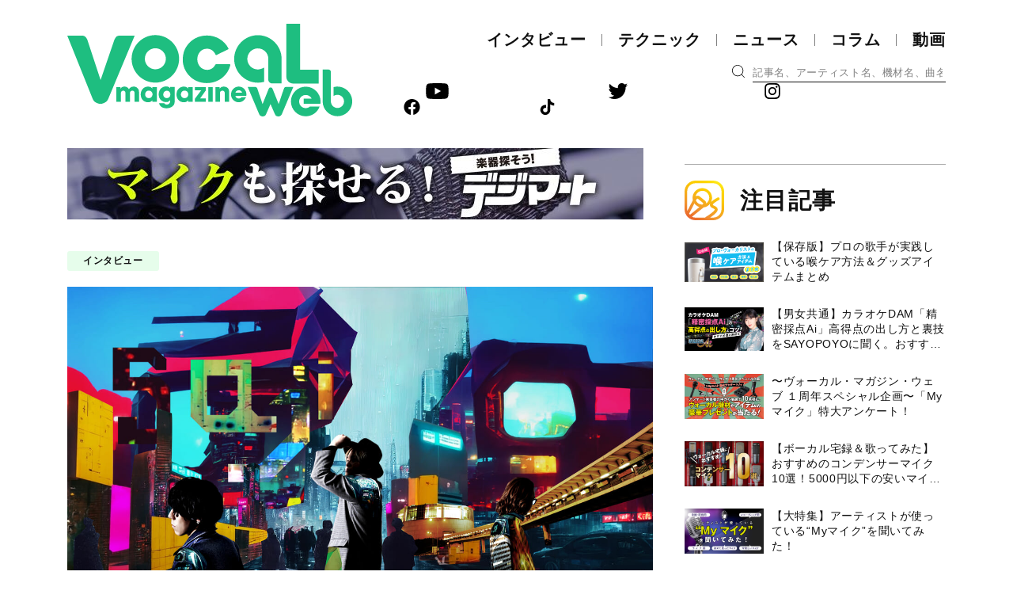

--- FILE ---
content_type: text/html; charset=UTF-8
request_url: https://vocalmagazine.jp/interview/release/231003_saji-yoshidatakumi/
body_size: 21989
content:
<!DOCTYPE html>
<html lang="ja">
   <head>
		<meta charset="UTF-8">
		<meta http-equiv="X-UA-Compatible" content="IE=edge">
		<meta name="viewport" content="width=device-width, initial-scale=1, viewport-fit=cover">
		<meta name="format-detection" content="telephone=no">
		<title> &raquo; 【インタビュー】ヨシダタクミ（saji）、アニメOP「Magic Writer」での歌唱表現を語る。10年先も歌い続けるヴォーカリストとしての野望</title>
		<meta name='robots' content='max-image-preview:large' />
	<style>img:is([sizes="auto" i], [sizes^="auto," i]) { contain-intrinsic-size: 3000px 1500px }</style>
	<link rel='dns-prefetch' href='//www.googletagmanager.com' />
<link rel='dns-prefetch' href='//stats.wp.com' />
<link rel='dns-prefetch' href='//jetpack.wordpress.com' />
<link rel='dns-prefetch' href='//s0.wp.com' />
<link rel='dns-prefetch' href='//public-api.wordpress.com' />
<link rel='dns-prefetch' href='//0.gravatar.com' />
<link rel='dns-prefetch' href='//1.gravatar.com' />
<link rel='dns-prefetch' href='//2.gravatar.com' />
<link rel='dns-prefetch' href='//pagead2.googlesyndication.com' />
<link rel="alternate" type="application/rss+xml" title="Vocal Magazine Web &raquo; Feed" href="https://vocalmagazine.jp/feed/" />
<link rel="alternate" type="application/rss+xml" title="Vocal Magazine Web &raquo; Comments Feed" href="https://vocalmagazine.jp/comments/feed/" />
<link rel="alternate" type="application/rss+xml" title="Vocal Magazine Web &raquo; 【インタビュー】ヨシダタクミ（saji）、アニメOP「Magic Writer」での歌唱表現を語る。10年先も歌い続けるヴォーカリストとしての野望 Comments Feed" href="https://vocalmagazine.jp/interview/release/231003_saji-yoshidatakumi/feed/" />
<link rel='stylesheet' id='wp-block-library-css' href='https://vocalmagazine.jp/wp-includes/css/dist/block-library/style.min.css?ver=6.8.3' type='text/css' media='all' />
<style id='classic-theme-styles-inline-css' type='text/css'>
/*! This file is auto-generated */
.wp-block-button__link{color:#fff;background-color:#32373c;border-radius:9999px;box-shadow:none;text-decoration:none;padding:calc(.667em + 2px) calc(1.333em + 2px);font-size:1.125em}.wp-block-file__button{background:#32373c;color:#fff;text-decoration:none}
</style>
<link rel='stylesheet' id='mediaelement-css' href='https://vocalmagazine.jp/wp-includes/js/mediaelement/mediaelementplayer-legacy.min.css?ver=4.2.17' type='text/css' media='all' />
<link rel='stylesheet' id='wp-mediaelement-css' href='https://vocalmagazine.jp/wp-includes/js/mediaelement/wp-mediaelement.min.css?ver=6.8.3' type='text/css' media='all' />
<style id='jetpack-sharing-buttons-style-inline-css' type='text/css'>
.jetpack-sharing-buttons__services-list{display:flex;flex-direction:row;flex-wrap:wrap;gap:0;list-style-type:none;margin:5px;padding:0}.jetpack-sharing-buttons__services-list.has-small-icon-size{font-size:12px}.jetpack-sharing-buttons__services-list.has-normal-icon-size{font-size:16px}.jetpack-sharing-buttons__services-list.has-large-icon-size{font-size:24px}.jetpack-sharing-buttons__services-list.has-huge-icon-size{font-size:36px}@media print{.jetpack-sharing-buttons__services-list{display:none!important}}.editor-styles-wrapper .wp-block-jetpack-sharing-buttons{gap:0;padding-inline-start:0}ul.jetpack-sharing-buttons__services-list.has-background{padding:1.25em 2.375em}
</style>
<style id='global-styles-inline-css' type='text/css'>
:root{--wp--preset--aspect-ratio--square: 1;--wp--preset--aspect-ratio--4-3: 4/3;--wp--preset--aspect-ratio--3-4: 3/4;--wp--preset--aspect-ratio--3-2: 3/2;--wp--preset--aspect-ratio--2-3: 2/3;--wp--preset--aspect-ratio--16-9: 16/9;--wp--preset--aspect-ratio--9-16: 9/16;--wp--preset--color--black: #000000;--wp--preset--color--cyan-bluish-gray: #abb8c3;--wp--preset--color--white: #ffffff;--wp--preset--color--pale-pink: #f78da7;--wp--preset--color--vivid-red: #cf2e2e;--wp--preset--color--luminous-vivid-orange: #ff6900;--wp--preset--color--luminous-vivid-amber: #fcb900;--wp--preset--color--light-green-cyan: #7bdcb5;--wp--preset--color--vivid-green-cyan: #00d084;--wp--preset--color--pale-cyan-blue: #8ed1fc;--wp--preset--color--vivid-cyan-blue: #0693e3;--wp--preset--color--vivid-purple: #9b51e0;--wp--preset--gradient--vivid-cyan-blue-to-vivid-purple: linear-gradient(135deg,rgba(6,147,227,1) 0%,rgb(155,81,224) 100%);--wp--preset--gradient--light-green-cyan-to-vivid-green-cyan: linear-gradient(135deg,rgb(122,220,180) 0%,rgb(0,208,130) 100%);--wp--preset--gradient--luminous-vivid-amber-to-luminous-vivid-orange: linear-gradient(135deg,rgba(252,185,0,1) 0%,rgba(255,105,0,1) 100%);--wp--preset--gradient--luminous-vivid-orange-to-vivid-red: linear-gradient(135deg,rgba(255,105,0,1) 0%,rgb(207,46,46) 100%);--wp--preset--gradient--very-light-gray-to-cyan-bluish-gray: linear-gradient(135deg,rgb(238,238,238) 0%,rgb(169,184,195) 100%);--wp--preset--gradient--cool-to-warm-spectrum: linear-gradient(135deg,rgb(74,234,220) 0%,rgb(151,120,209) 20%,rgb(207,42,186) 40%,rgb(238,44,130) 60%,rgb(251,105,98) 80%,rgb(254,248,76) 100%);--wp--preset--gradient--blush-light-purple: linear-gradient(135deg,rgb(255,206,236) 0%,rgb(152,150,240) 100%);--wp--preset--gradient--blush-bordeaux: linear-gradient(135deg,rgb(254,205,165) 0%,rgb(254,45,45) 50%,rgb(107,0,62) 100%);--wp--preset--gradient--luminous-dusk: linear-gradient(135deg,rgb(255,203,112) 0%,rgb(199,81,192) 50%,rgb(65,88,208) 100%);--wp--preset--gradient--pale-ocean: linear-gradient(135deg,rgb(255,245,203) 0%,rgb(182,227,212) 50%,rgb(51,167,181) 100%);--wp--preset--gradient--electric-grass: linear-gradient(135deg,rgb(202,248,128) 0%,rgb(113,206,126) 100%);--wp--preset--gradient--midnight: linear-gradient(135deg,rgb(2,3,129) 0%,rgb(40,116,252) 100%);--wp--preset--font-size--small: 13px;--wp--preset--font-size--medium: 20px;--wp--preset--font-size--large: 36px;--wp--preset--font-size--x-large: 42px;--wp--preset--spacing--20: 0.44rem;--wp--preset--spacing--30: 0.67rem;--wp--preset--spacing--40: 1rem;--wp--preset--spacing--50: 1.5rem;--wp--preset--spacing--60: 2.25rem;--wp--preset--spacing--70: 3.38rem;--wp--preset--spacing--80: 5.06rem;--wp--preset--shadow--natural: 6px 6px 9px rgba(0, 0, 0, 0.2);--wp--preset--shadow--deep: 12px 12px 50px rgba(0, 0, 0, 0.4);--wp--preset--shadow--sharp: 6px 6px 0px rgba(0, 0, 0, 0.2);--wp--preset--shadow--outlined: 6px 6px 0px -3px rgba(255, 255, 255, 1), 6px 6px rgba(0, 0, 0, 1);--wp--preset--shadow--crisp: 6px 6px 0px rgba(0, 0, 0, 1);}:where(.is-layout-flex){gap: 0.5em;}:where(.is-layout-grid){gap: 0.5em;}body .is-layout-flex{display: flex;}.is-layout-flex{flex-wrap: wrap;align-items: center;}.is-layout-flex > :is(*, div){margin: 0;}body .is-layout-grid{display: grid;}.is-layout-grid > :is(*, div){margin: 0;}:where(.wp-block-columns.is-layout-flex){gap: 2em;}:where(.wp-block-columns.is-layout-grid){gap: 2em;}:where(.wp-block-post-template.is-layout-flex){gap: 1.25em;}:where(.wp-block-post-template.is-layout-grid){gap: 1.25em;}.has-black-color{color: var(--wp--preset--color--black) !important;}.has-cyan-bluish-gray-color{color: var(--wp--preset--color--cyan-bluish-gray) !important;}.has-white-color{color: var(--wp--preset--color--white) !important;}.has-pale-pink-color{color: var(--wp--preset--color--pale-pink) !important;}.has-vivid-red-color{color: var(--wp--preset--color--vivid-red) !important;}.has-luminous-vivid-orange-color{color: var(--wp--preset--color--luminous-vivid-orange) !important;}.has-luminous-vivid-amber-color{color: var(--wp--preset--color--luminous-vivid-amber) !important;}.has-light-green-cyan-color{color: var(--wp--preset--color--light-green-cyan) !important;}.has-vivid-green-cyan-color{color: var(--wp--preset--color--vivid-green-cyan) !important;}.has-pale-cyan-blue-color{color: var(--wp--preset--color--pale-cyan-blue) !important;}.has-vivid-cyan-blue-color{color: var(--wp--preset--color--vivid-cyan-blue) !important;}.has-vivid-purple-color{color: var(--wp--preset--color--vivid-purple) !important;}.has-black-background-color{background-color: var(--wp--preset--color--black) !important;}.has-cyan-bluish-gray-background-color{background-color: var(--wp--preset--color--cyan-bluish-gray) !important;}.has-white-background-color{background-color: var(--wp--preset--color--white) !important;}.has-pale-pink-background-color{background-color: var(--wp--preset--color--pale-pink) !important;}.has-vivid-red-background-color{background-color: var(--wp--preset--color--vivid-red) !important;}.has-luminous-vivid-orange-background-color{background-color: var(--wp--preset--color--luminous-vivid-orange) !important;}.has-luminous-vivid-amber-background-color{background-color: var(--wp--preset--color--luminous-vivid-amber) !important;}.has-light-green-cyan-background-color{background-color: var(--wp--preset--color--light-green-cyan) !important;}.has-vivid-green-cyan-background-color{background-color: var(--wp--preset--color--vivid-green-cyan) !important;}.has-pale-cyan-blue-background-color{background-color: var(--wp--preset--color--pale-cyan-blue) !important;}.has-vivid-cyan-blue-background-color{background-color: var(--wp--preset--color--vivid-cyan-blue) !important;}.has-vivid-purple-background-color{background-color: var(--wp--preset--color--vivid-purple) !important;}.has-black-border-color{border-color: var(--wp--preset--color--black) !important;}.has-cyan-bluish-gray-border-color{border-color: var(--wp--preset--color--cyan-bluish-gray) !important;}.has-white-border-color{border-color: var(--wp--preset--color--white) !important;}.has-pale-pink-border-color{border-color: var(--wp--preset--color--pale-pink) !important;}.has-vivid-red-border-color{border-color: var(--wp--preset--color--vivid-red) !important;}.has-luminous-vivid-orange-border-color{border-color: var(--wp--preset--color--luminous-vivid-orange) !important;}.has-luminous-vivid-amber-border-color{border-color: var(--wp--preset--color--luminous-vivid-amber) !important;}.has-light-green-cyan-border-color{border-color: var(--wp--preset--color--light-green-cyan) !important;}.has-vivid-green-cyan-border-color{border-color: var(--wp--preset--color--vivid-green-cyan) !important;}.has-pale-cyan-blue-border-color{border-color: var(--wp--preset--color--pale-cyan-blue) !important;}.has-vivid-cyan-blue-border-color{border-color: var(--wp--preset--color--vivid-cyan-blue) !important;}.has-vivid-purple-border-color{border-color: var(--wp--preset--color--vivid-purple) !important;}.has-vivid-cyan-blue-to-vivid-purple-gradient-background{background: var(--wp--preset--gradient--vivid-cyan-blue-to-vivid-purple) !important;}.has-light-green-cyan-to-vivid-green-cyan-gradient-background{background: var(--wp--preset--gradient--light-green-cyan-to-vivid-green-cyan) !important;}.has-luminous-vivid-amber-to-luminous-vivid-orange-gradient-background{background: var(--wp--preset--gradient--luminous-vivid-amber-to-luminous-vivid-orange) !important;}.has-luminous-vivid-orange-to-vivid-red-gradient-background{background: var(--wp--preset--gradient--luminous-vivid-orange-to-vivid-red) !important;}.has-very-light-gray-to-cyan-bluish-gray-gradient-background{background: var(--wp--preset--gradient--very-light-gray-to-cyan-bluish-gray) !important;}.has-cool-to-warm-spectrum-gradient-background{background: var(--wp--preset--gradient--cool-to-warm-spectrum) !important;}.has-blush-light-purple-gradient-background{background: var(--wp--preset--gradient--blush-light-purple) !important;}.has-blush-bordeaux-gradient-background{background: var(--wp--preset--gradient--blush-bordeaux) !important;}.has-luminous-dusk-gradient-background{background: var(--wp--preset--gradient--luminous-dusk) !important;}.has-pale-ocean-gradient-background{background: var(--wp--preset--gradient--pale-ocean) !important;}.has-electric-grass-gradient-background{background: var(--wp--preset--gradient--electric-grass) !important;}.has-midnight-gradient-background{background: var(--wp--preset--gradient--midnight) !important;}.has-small-font-size{font-size: var(--wp--preset--font-size--small) !important;}.has-medium-font-size{font-size: var(--wp--preset--font-size--medium) !important;}.has-large-font-size{font-size: var(--wp--preset--font-size--large) !important;}.has-x-large-font-size{font-size: var(--wp--preset--font-size--x-large) !important;}
:where(.wp-block-post-template.is-layout-flex){gap: 1.25em;}:where(.wp-block-post-template.is-layout-grid){gap: 1.25em;}
:where(.wp-block-columns.is-layout-flex){gap: 2em;}:where(.wp-block-columns.is-layout-grid){gap: 2em;}
:root :where(.wp-block-pullquote){font-size: 1.5em;line-height: 1.6;}
</style>
<link rel='stylesheet' id='toc-screen-css' href='https://vocalmagazine.jp/wp-content/plugins/table-of-contents-plus/screen.min.css?ver=2411.1' type='text/css' media='all' />
<style id='akismet-widget-style-inline-css' type='text/css'>

			.a-stats {
				--akismet-color-mid-green: #357b49;
				--akismet-color-white: #fff;
				--akismet-color-light-grey: #f6f7f7;

				max-width: 350px;
				width: auto;
			}

			.a-stats * {
				all: unset;
				box-sizing: border-box;
			}

			.a-stats strong {
				font-weight: 600;
			}

			.a-stats a.a-stats__link,
			.a-stats a.a-stats__link:visited,
			.a-stats a.a-stats__link:active {
				background: var(--akismet-color-mid-green);
				border: none;
				box-shadow: none;
				border-radius: 8px;
				color: var(--akismet-color-white);
				cursor: pointer;
				display: block;
				font-family: -apple-system, BlinkMacSystemFont, 'Segoe UI', 'Roboto', 'Oxygen-Sans', 'Ubuntu', 'Cantarell', 'Helvetica Neue', sans-serif;
				font-weight: 500;
				padding: 12px;
				text-align: center;
				text-decoration: none;
				transition: all 0.2s ease;
			}

			/* Extra specificity to deal with TwentyTwentyOne focus style */
			.widget .a-stats a.a-stats__link:focus {
				background: var(--akismet-color-mid-green);
				color: var(--akismet-color-white);
				text-decoration: none;
			}

			.a-stats a.a-stats__link:hover {
				filter: brightness(110%);
				box-shadow: 0 4px 12px rgba(0, 0, 0, 0.06), 0 0 2px rgba(0, 0, 0, 0.16);
			}

			.a-stats .count {
				color: var(--akismet-color-white);
				display: block;
				font-size: 1.5em;
				line-height: 1.4;
				padding: 0 13px;
				white-space: nowrap;
			}
		
</style>
<script type="text/javascript" src="https://vocalmagazine.jp/wp-includes/js/jquery/jquery.min.js?ver=3.7.1" id="jquery-core-js"></script>
<script type="text/javascript" src="https://vocalmagazine.jp/wp-includes/js/jquery/jquery-migrate.min.js?ver=3.4.1" id="jquery-migrate-js"></script>

<!-- Google tag (gtag.js) snippet added by Site Kit -->

<!-- Google Analytics snippet added by Site Kit -->
<script type="text/javascript" src="https://www.googletagmanager.com/gtag/js?id=G-LWSYXKCKWT" id="google_gtagjs-js" async></script>
<script type="text/javascript" id="google_gtagjs-js-after">
/* <![CDATA[ */
window.dataLayer = window.dataLayer || [];function gtag(){dataLayer.push(arguments);}
gtag("set","linker",{"domains":["vocalmagazine.jp"]});
gtag("js", new Date());
gtag("set", "developer_id.dZTNiMT", true);
gtag("config", "G-LWSYXKCKWT");
/* ]]> */
</script>

<!-- End Google tag (gtag.js) snippet added by Site Kit -->
<link rel="https://api.w.org/" href="https://vocalmagazine.jp/wp-json/" /><link rel="alternate" title="JSON" type="application/json" href="https://vocalmagazine.jp/wp-json/wp/v2/interview/36420" /><link rel="EditURI" type="application/rsd+xml" title="RSD" href="https://vocalmagazine.jp/xmlrpc.php?rsd" />
<meta name="generator" content="WordPress 6.8.3" />
<link rel="canonical" href="https://vocalmagazine.jp/interview/release/231003_saji-yoshidatakumi/" />
<link rel='shortlink' href='https://vocalmagazine.jp/?p=36420' />
<link rel="alternate" title="oEmbed (JSON)" type="application/json+oembed" href="https://vocalmagazine.jp/wp-json/oembed/1.0/embed?url=https%3A%2F%2Fvocalmagazine.jp%2Finterview%2Frelease%2F231003_saji-yoshidatakumi%2F" />
<link rel="alternate" title="oEmbed (XML)" type="text/xml+oembed" href="https://vocalmagazine.jp/wp-json/oembed/1.0/embed?url=https%3A%2F%2Fvocalmagazine.jp%2Finterview%2Frelease%2F231003_saji-yoshidatakumi%2F&#038;format=xml" />
<meta name="generator" content="Site Kit by Google 1.155.0" />	<style>img#wpstats{display:none}</style>
		
<!-- Google AdSense meta tags added by Site Kit -->
<meta name="google-adsense-platform-account" content="ca-host-pub-2644536267352236">
<meta name="google-adsense-platform-domain" content="sitekit.withgoogle.com">
<!-- End Google AdSense meta tags added by Site Kit -->

<!-- Google AdSense snippet added by Site Kit -->
<script type="text/javascript" async="async" src="https://pagead2.googlesyndication.com/pagead/js/adsbygoogle.js?client=ca-pub-3729005966771421&amp;host=ca-host-pub-2644536267352236" crossorigin="anonymous"></script>

<!-- End Google AdSense snippet added by Site Kit -->

<!-- Jetpack Open Graph Tags -->
<meta property="og:type" content="article" />
<meta property="og:title" content="【インタビュー】ヨシダタクミ（saji）、アニメOP「Magic Writer」での歌唱表現を語る。10年先も歌い続けるヴォーカリストとしての野望" />
<meta property="og:url" content="https://vocalmagazine.jp/interview/release/231003_saji-yoshidatakumi/" />
<meta property="og:description" content="sajiが10月３日にテレビアニメ『とあるおっさんのＶＲＭＭＯ活動記』のオープニングテーマとなる新曲「Magic Writer」をリリースする。今回はsajiから、ヨシダタクミ（vo, g）が登場。水樹奈々、Kis-My-Ft2を始め多くのアーティストへの楽曲提供も行なっているヨシダに、新作での歌唱表現はもちろん、ソングライティングに向き合う姿勢や、ヴォーカリストのこだわり、歌の上達方法など…" />
<meta property="article:published_time" content="2023-10-03T09:00:00+00:00" />
<meta property="article:modified_time" content="2024-03-19T01:45:47+00:00" />
<meta property="og:site_name" content="Vocal Magazine Web" />
<meta property="og:image" content="https://vocalmagazine.jp/wp-content/uploads/2023/09/saji_ap_main.jpg" />
<meta property="og:image:width" content="1280" />
<meta property="og:image:height" content="905" />
<meta property="og:image:alt" content="" />
<meta property="og:locale" content="ja_JP" />
<meta name="twitter:text:title" content="【インタビュー】ヨシダタクミ（saji）、アニメOP「Magic Writer」での歌唱表現を語る。10年先も歌い続けるヴォーカリストとしての野望" />
<meta name="twitter:image" content="https://vocalmagazine.jp/wp-content/uploads/2023/09/saji_ap_main.jpg?w=640" />
<meta name="twitter:card" content="summary_large_image" />

<!-- End Jetpack Open Graph Tags -->
<link rel="icon" href="https://vocalmagazine.jp/wp-content/uploads/2025/05/cropped-VMW_circle-2-32x32.jpg" sizes="32x32" />
<link rel="icon" href="https://vocalmagazine.jp/wp-content/uploads/2025/05/cropped-VMW_circle-2-192x192.jpg" sizes="192x192" />
<link rel="apple-touch-icon" href="https://vocalmagazine.jp/wp-content/uploads/2025/05/cropped-VMW_circle-2-180x180.jpg" />
<meta name="msapplication-TileImage" content="https://vocalmagazine.jp/wp-content/uploads/2025/05/cropped-VMW_circle-2-270x270.jpg" />
		<!-- Bootstrap core CSS -->
		<link href="https://vocalmagazine.jp/wp-content/themes/vmw/assets/css/bootstrap.min.css" rel="stylesheet">
		<!-- block-grid -->
		<link href="https://vocalmagazine.jp/wp-content/themes/vmw/assets/css/block-grid.css" rel="stylesheet" />
		<!-- swiper -->
		<link href="https://vocalmagazine.jp/wp-content/themes/vmw/assets/css/swiper-bundle.min.css" rel="stylesheet" />
		<!-- Custom styles -->
		<link href="https://vocalmagazine.jp/wp-content/themes/vmw/assets/css/style.css?v=496204087" rel="stylesheet">
		<!-- Favicon -->
		<link rel="apple-touch-icon" sizes="180x180" href="https://vocalmagazine.jp/wp-content/themes/vmw/assets/favicon/apple-touch-icon.png">
		<link rel="icon" type="image/png" sizes="32x32" href="https://vocalmagazine.jp/wp-content/themes/vmw/assets/favicon/favicon-32x32.png">
		<link rel="icon" type="image/png" sizes="16x16" href="https://vocalmagazine.jp/wp-content/themes/vmw/assets/favicon/favicon-16x16.png">
		<link rel="manifest" href="https://vocalmagazine.jp/wp-content/themes/vmw/assets/favicon/site.webmanifest">
		<link rel="mask-icon" href="https://vocalmagazine.jp/wp-content/themes/vmw/assets/favicon/safari-pinned-tab.svg" color="#1ebe80">
		<meta name="msapplication-TileColor" content="#1ebe80">
		<meta name="theme-color" content="#ffffff">
		<!-- Global site tag (gtag.js) - Google Analytics -->
		<script async src=" https://www.googletagmanager.com/gtag/js?id=UA-211751660-1 "></script>
		<script>
		window.dataLayer = window.dataLayer || [];
		function gtag(){dataLayer.push(arguments);}
		gtag('js', new Date());
		gtag('config', 'UA-211751660-1');
		</script>
		<script>
		$(function(){
		  window.PianoESPConfig = {
		    id: 784
		  }
		  var e=document.createElement("script");e.setAttribute("id","pnesplucidsdksel"),e.type="text/javascript",e.src="//sandbox-api-esp.piano.io/public/sdk/v04/sdk.js?v="+(localStorage&&localStorage.lucidsdkver||"xxx"),e.async=!0,document.getElementsByTagName("script")[0].parentNode.appendChild(e);
		});
		</script>
		<!-- 広告タグ -->
		<script async src="https://securepubads.g.doubleclick.net/tag/js/gpt.js"></script>
		<script async src="https://securepubads.g.doubleclick.net/tag/js/gpt.js"></script>
		<script>
		  window.googletag = window.googletag || {cmd: []};
		  googletag.cmd.push(function() {
		    googletag.defineSlot('/49282802/rm_vmweb/pc//sp/all-A', [728, 90], 'div-gpt-ad-1636004280422-0').addService(googletag.pubads());
		    googletag.defineSlot('/49282802/rm_vmweb/pc/all-B', [468, 60], 'div-gpt-ad-1636338484804-0').addService(googletag.pubads());
		    googletag.defineSlot('/49282802/rm_vmweb/sp/all-B', [300, 50], 'div-gpt-ad-1636338641255-0').addService(googletag.pubads());
		    googletag.defineSlot('/49282802/rm_vmweb/pc/all-C', [300, 250], 'div-gpt-ad-1636338576188-0').addService(googletag.pubads());
		    googletag.defineSlot('/49282802/rm_vmweb/sp/all-C', [300, 250], 'div-gpt-ad-1636338702229-0').addService(googletag.pubads());
		    googletag.pubads().collapseEmptyDivs();
		    googletag.enableServices();
		  });
		</script>
		
	</head>
	<body class="wp-singular interview-template-default single single-interview postid-36420 single-format-standard wp-embed-responsive wp-theme-vmw" id="top">
		<!-- Loading --><div id="loader"></div>
		<div id="wrp">

			<!-- Header -->
			<header>
				<section class="hdCmn">
					<div class="container">
						<div class="hdCmn-inner">
							<h1>
								<a href="https://vocalmagazine.jp/"><img src="https://vocalmagazine.jp/wp-content/themes/vmw/assets/img/logo.svg" width="360" height="117" alt="Vocal Magazine Web"></a>
							</h1>
							<div class="hdBtn" id="hdBtn"></div>
							<div class="hd-ad">
								<div id="block-16" class="widget_block"><!-- /49282802/rm_vmweb/pc/all-B -->
<div id='div-gpt-ad-1636338484804-0' style='min-width: 468px; min-height: 60px;'>
  <script>
    googletag.cmd.push(function() { googletag.display('div-gpt-ad-1636338484804-0'); });
  </script>
</div></div>							</div>
							<div class="hdMenu" id="hdMenu">							
								<nav>
									<div class="hdMenu-01">
										<ul id="g_nav_hd">
											<li class="dropdown">
												<a href="https://vocalmagazine.jp/interview" class="dropdown-toggle hidden-xs">インタビュー</a>
												<a href="https://vocalmagazine.jp/interview" class="dropdown-toggle visible-xs" data-toggle="dropdown" role="button" aria-haspopup="true" aria-expanded="false">インタビュー</a>
												<ul class="dropdown-menu">
													<li class="visible-xs"><a href="https://vocalmagazine.jp/interview">インタビュートップ</a></li>
													<li><a href="https://vocalmagazine.jp/interview/foreign-music">洋楽</a></li>
													<li><a href="https://vocalmagazine.jp/interview/japanese-music">邦楽</a></li>
												</ul>
											</li>
											<li class="dropdown">
												<a href="https://vocalmagazine.jp/technique" class="dropdown-toggle hidden-xs">テクニック</a>
												<a href="https://vocalmagazine.jp/technique" class="dropdown-toggle visible-xs" data-toggle="dropdown" role="button" aria-haspopup="true" aria-expanded="false">テクニック</a>
												<ul class="dropdown-menu">
													<li class="visible-xs"><a href="https://vocalmagazine.jp/technique">テクニックトップ</a></li>
													<li><a href="https://vocalmagazine.jp/technique/vocal-method">ヴォーカル</a></li>
													<li><a href="https://vocalmagazine.jp/technique/products">機材</a></li>
													<li><a href="https://vocalmagazine.jp/technique/streaming">自宅録音/配信</a></li>
													<li><a href="https://vocalmagazine.jp/technique/songwriting">作詞/作曲</a></li>
													<li><a href="https://vocalmagazine.jp/technique/singing-with">弾き語り</a></li>
												</ul>
											</li>
											<li class="dropdown">
												<a href="https://vocalmagazine.jp/news" class="dropdown-toggle hidden-xs">ニュース</a>
												<a href="https://vocalmagazine.jp/news" class="dropdown-toggle visible-xs" data-toggle="dropdown" role="button" aria-haspopup="true" aria-expanded="false">ニュース</a>
												<ul class="dropdown-menu">
													<li class="visible-xs"><a href="https://vocalmagazine.jp/news">ニューストップ</a></li>
													<li><a href="https://vocalmagazine.jp/news/release">リリース</a></li>
													<li><a href="https://vocalmagazine.jp/news/live">ライブ</a></li>
													<li><a href="https://vocalmagazine.jp/news/event">イベント</a></li>
													<li><a href="https://vocalmagazine.jp/news/cinema">映画/TV/ラジオ</a></li>
													<li><a href="https://vocalmagazine.jp/news/audition">オーディション/コンテスト</a></li>
													<li><a href="https://vocalmagazine.jp/news/karaoke">カラオケ</a></li>
												</ul>
											</li>
											<li class="dropdown">
												<a href="https://vocalmagazine.jp/column" class="dropdown-toggle hidden-xs">コラム</a>
												<a href="https://vocalmagazine.jp/column" class="dropdown-toggle visible-xs" data-toggle="dropdown" role="button" aria-haspopup="true" aria-expanded="false">コラム</a>
												<ul class="dropdown-menu">
													<li class="visible-xs"><a href="https://vocalmagazine.jp/column">コラムトップ</a></li>
													<li><a href="https://vocalmagazine.jp/column/report">ライブ・レポート</a></li>
													<li><a href="https://vocalmagazine.jp/column/serial">読み物/連載</a></li>
													<li><a href="https://vocalmagazine.jp/column/lesson">教則本・書籍</a></li>
													<li><a href="https://vocalmagazine.jp/column/editor-note">編集部の独り言</a></li>
													<li><a href="https://vocalmagazine.jp/column/review">レビュー</a></li>
												</ul>
											</li>
											<li class="dropdown">
												<a href="https://vocalmagazine.jp/movie" class="dropdown-toggle hidden-xs">動画</a>
												<a href="https://vocalmagazine.jp/movie" class="dropdown-toggle visible-xs" data-toggle="dropdown" role="button" aria-haspopup="true" aria-expanded="false">動画</a>
												<ul class="dropdown-menu">
													<li class="visible-xs"><a href="https://vocalmagazine.jp/movie">動画トップ</a></li>							
													<li><a href="https://vocalmagazine.jp/movie/original-movie">オリジナル動画</a></li>
													<li><a href="https://vocalmagazine.jp/movie/singing-method">歌唱テクニック</a></li>
													<li><a href="https://vocalmagazine.jp/movie/products">機材レポート</a></li>
												</ul>
											</li>
										</ul>
									</div>
									<div class="hdMenu-02">
										<div class="search-wrap">
											<div class="search-icn"><img src="https://vocalmagazine.jp/wp-content/themes/vmw/assets/img/icn-search.svg" /></div>
											<form role="search" method="get" class="search-form" action="https://vocalmagazine.jp/">
												<input type="search" value="" name="s" placeholder="記事名、アーティスト名、機材名、曲名...">
											</form>
										</div>
										<ul>
											<li><a href="https://www.youtube.com/channel/UCWwtnxl-swzokRkJuUSp1Yw/featured" target="_blank"><img src="https://vocalmagazine.jp/wp-content/themes/vmw/assets/img/icn-sns-yt.svg" width="28" height="20"></a></li>
											<li><a href="https://twitter.com/VMW_jp" target="_blank"><img src="https://vocalmagazine.jp/wp-content/themes/vmw/assets/img/icn-sns-tw.svg" width="24" height="20"></a></li>
											<li><a href="https://www.instagram.com/VMW_jp/" target="_blank"><img src="https://vocalmagazine.jp/wp-content/themes/vmw/assets/img/icn-sns-ig.svg" width="20" height="20"></a></li>
											<li><img src="https://vocalmagazine.jp/wp-content/themes/vmw/assets/img/icn-sns-fb.svg" width="20" height="20"></li>
											<li><a href="https://www.tiktok.com/@vmw_jp" target="_blank"><img src="https://vocalmagazine.jp/wp-content/themes/vmw/assets/img/icn-sns-tt.svg" width="28" height="32"></a></li>
										</ul>
										<div class="banner-sp">
											<div class="banner">
	<div id="block-30" class="widget_block widget_media_image">
<figure class="wp-block-image size-full"><a href="https://www.digimart.net/" target="_blank" rel=" noreferrer noopener"><img loading="lazy" decoding="async" width="728" height="90" src="https://vocalmagazine.jp/wp-content/uploads/2024/03/7521420223922255980.jpg" alt="" class="wp-image-47039" srcset="https://vocalmagazine.jp/wp-content/uploads/2024/03/7521420223922255980.jpg 728w, https://vocalmagazine.jp/wp-content/uploads/2024/03/7521420223922255980-300x37.jpg 300w" sizes="auto, (max-width: 728px) 100vw, 728px" /></a></figure>
</div></div>										</div>
									</div>
								</nav>
								<div class="mailmagazin-sp">
									<p class="btn-mailmagazin"><a href="https://vocalmagazine.jp/mailmagazine"><span class="btn-inner"><img src="https://vocalmagazine.jp/wp-content/themes/vmw/assets/img/icn-mail.svg" >メールマガジンを購読</span></a></p>
									<p>VocalMagazineWebから更新記事や<br/>アーティスト関連情報をお届けします。</p>
								</div>
								<div class="hdMenu-ft">
									
									<div class="hdMenu-ft-menu">
										<ul>
											<li><a href="https://guitarmagazine.jp/" target="_blank">Guitar Magazine</a></li>
											<li><a href="https://bassmagazine.jp" target="_blank">Bass Magazine</a></li>
											<li><a href="https://drumsmagazine.jp" target="_blank">Drums Magazine</a></li>
											<li><a href="https://www.snrec.jp" target="_blank">Sound & Recording Magazine</a></li>
											<li><a href="https://www.rittor-music.co.jp/magazine/acoustic-guitar/" target="_blank">Acoustic Guitar Magazine</a></li>
											<li><a href="https://www.rittor-music.co.jp/magazine/ukulele/" target="_blank">Ukulele Magazine</a></li>
											<li><a href="https://www.metalhammer.jp" target="_blank">Metal Hammer Japan</a></li>
											<li><a href="https://33man.jp/" target="_blank">耳マン</a></li>
											<li><a href="https://www.digimart.net/" target="_blank">デジマート</a></li>
											<li><a href="https://ad.rittor-music.co.jp" target="_blank">広告掲載のお問合せ</a></li>
											<li><a href="https://www.rittor-music.co.jp/privacy/" target="_blank">プライバシーポリシー</a></li>
											<li><a href="https://www.rittor-music.co.jp" target="_blank">リットーミュージック</a></li>
										</ul>
									</div>

									<div class="hdMenu-ft-brand">
										<div class="row">
											<div class="col-xs-6">
												<img src="https://vocalmagazine.jp/wp-content/themes/vmw/assets/img/ft_nextone.png" class="brand-left">
											</div>
											<div class="col-xs-6">
												<img src="https://vocalmagazine.jp/wp-content/themes/vmw/assets/img/ft_jasrac.png" class="brand-right">
											</div>
										</div>
									</div>
								</div>
							</div>
						</div>
					</div>
				</section>
			</header>
			
			<!-- Main -->
			<main>
		<div class="container">
	<div class="content-main page-single">
		<!-- 歌スクバナー -->
		<div class="banner">
	<div id="block-30" class="widget_block widget_media_image">
<figure class="wp-block-image size-full"><a href="https://www.digimart.net/" target="_blank" rel=" noreferrer noopener"><img loading="lazy" decoding="async" width="728" height="90" src="https://vocalmagazine.jp/wp-content/uploads/2024/03/7521420223922255980.jpg" alt="" class="wp-image-47039" srcset="https://vocalmagazine.jp/wp-content/uploads/2024/03/7521420223922255980.jpg 728w, https://vocalmagazine.jp/wp-content/uploads/2024/03/7521420223922255980-300x37.jpg 300w" sizes="auto, (max-width: 728px) 100vw, 728px" /></a></figure>
</div></div>		
		<!-- 記事 -->
				
		<!-- パンくず -->
		<div class="my-breadcrumb">
	<ul>
		<!-- Breadcrumb NavXT 7.4.1 -->
<li><a property="item" typeof="WebPage" title="Go to インタビュー." href="https://vocalmagazine.jp/interview/" class="archive post-interview-archive" ><span property="name">インタビュー</span></a><meta property="position" content="1"></li><li><img src="/wp-content/themes/vmw/assets/img/icn-arrow-right.svg"></li><li><a property="item" typeof="WebPage" title="Go to 【インタビュー】ヨシダタクミ（saji）、アニメOP「Magic Writer」での歌唱表現を語る。10年先も歌い続けるヴォーカリストとしての野望." href="https://vocalmagazine.jp/interview/release/231003_saji-yoshidatakumi/" class="post post-interview current-item" aria-current="page"><span property="name">【インタビュー】ヨシダタクミ（saji）、アニメOP「Magic Writer」での歌唱表現を語る。10年先も歌い続けるヴォーカリストとしての野望</span></a><meta property="position" content="2"></li>	</ul>
</div>
		<!-- 記事 -->
		<article class="single-inner">
			<div class="hero_img">
									<img width="1280" height="905" src="https://vocalmagazine.jp/wp-content/uploads/2023/09/saji_ap_main.jpg" class="attachment-post-thumbnail size-post-thumbnail wp-post-image" alt="" decoding="async" fetchpriority="high" srcset="https://vocalmagazine.jp/wp-content/uploads/2023/09/saji_ap_main.jpg 1280w, https://vocalmagazine.jp/wp-content/uploads/2023/09/saji_ap_main-300x212.jpg 300w, https://vocalmagazine.jp/wp-content/uploads/2023/09/saji_ap_main-1024x724.jpg 1024w, https://vocalmagazine.jp/wp-content/uploads/2023/09/saji_ap_main-768x543.jpg 768w" sizes="(max-width: 1280px) 100vw, 1280px" />								<div class="page-info  title-position-change" >
					<h1>【インタビュー】ヨシダタクミ（saji）、アニメOP「Magic Writer」での歌唱表現を語る。10年先も歌い続けるヴォーカリストとしての野望</h1>
					<div class="page-info-btm">
						<p class="updata hidden-xs">2023.10.3</p>
						<ul><li><a href="https://vocalmagazine.jp/tag/jpop/">#JPOP</a></li><li><a href="https://vocalmagazine.jp/tag/pr/">#PR</a></li><li><a href="https://vocalmagazine.jp/tag/saji/">#saji</a></li><li><a href="https://vocalmagazine.jp/tag/%e3%83%a8%e3%82%b7%e3%83%80%e3%82%bf%e3%82%af%e3%83%9f/">#ヨシダタクミ</a></li><li><a href="https://vocalmagazine.jp/tag/%e9%82%a6%e6%a5%bd/">#邦楽</a></li></ul>						<p class="updata visible-xs">2023.10.3</p>
					</div>
				</div>
			</div>
									<p class="credit-name">取材・文：鈴木瑞穂（Vocal Magazine Web）</p>
									<div class="content-single">
														<div class="leadtxt-box">
						<p>sajiが10月３日（火）に新曲「Magic Writer」をリリースする。今作はテレビアニメ『とあるおっさんのＶＲＭＭＯ活動記』のオープニングテーマで、躍動感のあるスウィング・ロックのうえで、ヨシダタクミ（vo, g）の深い歌声が夢を諦めかけた大人に温かく寄り添う。</p>
<p>sajiは2011年メジャーデビューのバンド、phatmans after schoolのオリジナルメンバーであるヨシダタクミ、ユタニシンヤ（g）、ヤマザキヨシミツ（b）によって結成された３ピースロックバンドで、2019年から活動中。キャッチーでエモーショナルな青さと、シリアスで憂いを帯びた二面性のある楽曲で聴く者の琴線に触れてきた。</p>
<p>今回Vocal Magazine Webには、ヨシダタクミが登場。水樹奈々、Kis-My-Ft2を始め多くのアーティストへの楽曲提供も行なっているヨシダに、新作での歌唱表現はもちろん、ソングライティングに向き合う姿勢や、ヴォーカリストのこだわり、歌の上達方法など、さまざまなことを教えてもらった。</p>
					</div>
													
<figure class="wp-block-embed is-type-video is-provider-youtube wp-block-embed-youtube wp-embed-aspect-16-9 wp-has-aspect-ratio"><div class="wp-block-embed__wrapper">
<iframe title="sajiが初登場！ヨシダタクミ（vo, g）のインタビューもWEBで公開中！ #shorts #saji #ボーカリスト #とあるおっさんのＶＲＭＭＯ活動記 #カラオケ曲" width="500" height="281" src="https://www.youtube.com/embed/uJUFbOIdNTU?feature=oembed" frameborder="0" allow="accelerometer; autoplay; clipboard-write; encrypted-media; gyroscope; picture-in-picture; web-share" referrerpolicy="strict-origin-when-cross-origin" allowfullscreen></iframe>
</div></figure>



<div style="height:22px" aria-hidden="true" class="wp-block-spacer"></div>



<h2 class="wp-block-heading"><mark style="background-color:rgba(0, 0, 0, 0)" class="has-inline-color has-vivid-cyan-blue-color">原作を読んだその日の夜に曲の種を作る</mark></h2>



<p><strong>──新曲「Magic Writer」はアニメ『とあるおっさんのＶＲＭＭＯ活動記』のオープニングテーマに起用されています。アニメ作品にはどんな印象を持ちましたか？</strong></p>



<p><strong><mark style="background-color:rgba(0, 0, 0, 0)" class="has-inline-color has-vivid-cyan-blue-color">ヨシダタクミ</mark></strong>　最初に気になったのはやっぱりタイトルで、いかついなと（笑）。主人公はタイトルにあるようにおっさん、年齢的にはアラフォーなんですけど、現実世界での自分の人生がある中で、別にそれを悲観しているわけではなく、それはそれとして、ＶＲＭＭＯ（仮想現実大規模多人数同時参加型オンラインゲーム）の世界でどう楽しむかというところにフォーカスが当たっているんです。なんか変に主人公の暗い部分とかが出てこないのがすごく良いなと思いました。おじさんならではの楽しみ方みたいな観点で、ジョブアビリティ（バトル中に発動することのできるアビリティ）の選択の仕方とかが出てくるのも面白いなと（笑）。</p>



<p><strong>──書き下ろし楽曲とのことですが、曲に昇華させるまでに時間はかかりましたか？</strong></p>



<p><strong><mark style="background-color:rgba(0, 0, 0, 0)" class="has-inline-color has-vivid-cyan-blue-color">ヨシダ</mark></strong>　いや、全然かからなかったです。僕は基本的に「原作を読んだあとに（記憶に）残ったものでどうするか」ということしか考えていなくて、毎回浮かび上がってきた印象をそのまま曲にしている感じです。前クールにエンディングテーマをやらせてもらったアニメ『Helck』のときもそうですけど、もう読んだその日の夜にパソコンの前で曲の種を作りますね。</p>



<p><strong>──具体的には楽曲にどんな想いを込めましたか？</strong></p>



<p><strong><mark style="background-color:rgba(0, 0, 0, 0)" class="has-inline-color has-vivid-cyan-blue-color">ヨシダ</mark></strong>　僕らがアニメのオープニングをやらせてもらうのは２回目で、１作目はTVアニメ『かげきしょうじょ!!』で、10代の女の子が主人公で、“オスカル様”に憧れて「紅華歌劇音楽学校」に入ろうとするんですよ。僕も10代の頃に音楽を目指した人間なので、あっちの曲に関しては本当に等身大というか、まだ何者でもない少年少女たちの無限大のワクワク、青さみたいなのを描いた応援歌だったんです。でも今回の作品って主人公がおじさんじゃないですか。青い時期を経て、ある程度人生として完結に向かっている最中なので、そういう人たちにいかに響く曲を書こうかという意識でしたね。僕も今30代なんですけど、自分のこのあとのキャリアとか考えるようになってきたので。</p>



<p><strong>──サウンドはスウィングする躍動感のある曲調が印象的ですが、歌詞と曲調のイメージはどちらが先にありましたか？</strong></p>



<p><strong><mark style="background-color:rgba(0, 0, 0, 0)" class="has-inline-color has-vivid-cyan-blue-color">ヨシダ</mark></strong>　もう曲調だけ決めてました。アニメサイドから「明るい曲で」ということだけはいただいていて。もしこれがキャラソンだったら僕もバチバチに明るく書くんですけど、自分が歌わせてもらって書き下ろしでって考えたときに、テンポ感はポップなんだけど、曲調としては極端に明るいのは避けようという裏テーマがあったんです。リファレンスでも考えていた曲があって、それをイメージしながら書きましたね。</p>



<p><strong>──サウンドを作り込んでいくにあたり、メンバーとはどんなやりとりを？</strong></p>



<p><strong><mark style="background-color:rgba(0, 0, 0, 0)" class="has-inline-color has-vivid-cyan-blue-color">ヨシダ</mark></strong>　実は先ほど挙げた『かげきしょうじょ!!』オープニングテーマの「星のオーケストラ」のときと布陣が一緒なんです。アレンジャーは当時ご一緒した河合英嗣さんという方に僕からラブコールして。で、バンドメンバーに対しては、一貫して言ってるんですけど「とりあえず自由にやっていいよ」と。例えば、ベースのヤマザキには「基本的にはスウィングビートなんだけど、動き方は明るすぎないフレーズにしてほしい」という話をしたり。ギターはもう全部お任せしましたね、ご自由にどうぞって（笑）。</p>



<p><strong>──途中にギターソロが鳴り響くフレーズがありますが、こちらは最初から長尺の構成だったのですか？</strong></p>



<p><strong><mark style="background-color:rgba(0, 0, 0, 0)" class="has-inline-color has-vivid-cyan-blue-color">ヨシダ</mark></strong>　そうですね。ギターのフレーズって近年減ってはきているので、それに対してのアンチテーゼじゃないですけど、一貫してウチはできる限りギターを入れようと考えていて。バンド曲のイントロが超短くて間奏もなくなってきてるから、ギタリスト要らないんじゃないか問題を、ネットでギタリストたちが議論してた時期があって。それに対しての僕からの回答は「ギタリストに愛を」っていう（笑）。やっぱり最近リードギターを目指してギタリストになる人も減りましたよね。別にこれは批判とかじゃなくて時代の問題だと思うんですけどね。</p>



<p><strong>──サイドギター希望ということですか？</strong></p>



<p><strong><mark style="background-color:rgba(0, 0, 0, 0)" class="has-inline-color has-vivid-cyan-blue-color">ヨシダ</mark></strong>　そうです。フレーズギターっぽさとか、簡単なギターソロは弾けるけど、バチバチのいわゆる90年代の超カッコいいギターソロとかは難しいです、みたいな。ウチのギターはもう80年代90年代のそういうのが大好きで育った世代なので、彼のために毎回そこは用意してますね。</p>


<div class="split-page-nav"><div class="next-page-link"><a href="https://vocalmagazine.jp/interview/release/231003_saji-yoshidatakumi/2/" class="post-page-numbers"><span class="page-text">続きは次ページへ</span></a></div> <span class="post-page-numbers current" aria-current="page"><span class="page-number">1</span></span> <a href="https://vocalmagazine.jp/interview/release/231003_saji-yoshidatakumi/2/" class="post-page-numbers"><span class="page-number">2</span></a> <a href="https://vocalmagazine.jp/interview/release/231003_saji-yoshidatakumi/3/" class="post-page-numbers"><span class="page-number">3</span></a> <a href="https://vocalmagazine.jp/interview/release/231003_saji-yoshidatakumi/4/" class="post-page-numbers"><span class="page-number">4</span></a> <a href="https://vocalmagazine.jp/interview/release/231003_saji-yoshidatakumi/5/" class="post-page-numbers"><span class="page-number">5</span></a></div>				
				<!-- デジマート -->
				<!-- デジマート -->

				
				<!-- SNS SHARE -->
				<div class="socialBtn">
	<ul>
		<li><a class="facebook icon-facebook" href="//www.facebook.com/sharer.php?u=https%3A%2F%2Fvocalmagazine.jp%2Finterview%2Frelease%2F231003_saji-yoshidatakumi%2F&t=%E3%80%90%E3%82%A4%E3%83%B3%E3%82%BF%E3%83%93%E3%83%A5%E3%83%BC%E3%80%91%E3%83%A8%E3%82%B7%E3%83%80%E3%82%BF%E3%82%AF%E3%83%9F%EF%BC%88saji%EF%BC%89%E3%80%81%E3%82%A2%E3%83%8B%E3%83%A1OP%E3%80%8CMagic+Writer%E3%80%8D%E3%81%A7%E3%81%AE%E6%AD%8C%E5%94%B1%E8%A1%A8%E7%8F%BE%E3%82%92%E8%AA%9E%E3%82%8B%E3%80%8210%E5%B9%B4%E5%85%88%E3%82%82%E6%AD%8C%E3%81%84%E7%B6%9A%E3%81%91%E3%82%8B%E3%83%B4%E3%82%A9%E3%83%BC%E3%82%AB%E3%83%AA%E3%82%B9%E3%83%88%E3%81%A8%E3%81%97%E3%81%A6%E3%81%AE%E9%87%8E%E6%9C%9B" target="_blank" title="facebookでシェアする"><img src="https://vocalmagazine.jp/wp-content/themes/vmw/assets/img/icn-sns-fb-share.svg"></a></li>
		<li><a class="twitter icon-twitter" href="//twitter.com/intent/tweet?text=%E3%80%90%E3%82%A4%E3%83%B3%E3%82%BF%E3%83%93%E3%83%A5%E3%83%BC%E3%80%91%E3%83%A8%E3%82%B7%E3%83%80%E3%82%BF%E3%82%AF%E3%83%9F%EF%BC%88saji%EF%BC%89%E3%80%81%E3%82%A2%E3%83%8B%E3%83%A1OP%E3%80%8CMagic+Writer%E3%80%8D%E3%81%A7%E3%81%AE%E6%AD%8C%E5%94%B1%E8%A1%A8%E7%8F%BE%E3%82%92%E8%AA%9E%E3%82%8B%E3%80%8210%E5%B9%B4%E5%85%88%E3%82%82%E6%AD%8C%E3%81%84%E7%B6%9A%E3%81%91%E3%82%8B%E3%83%B4%E3%82%A9%E3%83%BC%E3%82%AB%E3%83%AA%E3%82%B9%E3%83%88%E3%81%A8%E3%81%97%E3%81%A6%E3%81%AE%E9%87%8E%E6%9C%9B&https%3A%2F%2Fvocalmagazine.jp%2Finterview%2Frelease%2F231003_saji-yoshidatakumi%2F&url=https%3A%2F%2Fvocalmagazine.jp%2Finterview%2Frelease%2F231003_saji-yoshidatakumi%2F" target="_blank" title="Twitterでシェアする"><img src="https://vocalmagazine.jp/wp-content/themes/vmw/assets/img/icn-sns-tw-share.svg"></a></li>
		<li><a class="line icon-line" href="//timeline.line.me/social-plugin/share?url=https%3A%2F%2Fvocalmagazine.jp%2Finterview%2Frelease%2F231003_saji-yoshidatakumi%2F" target="_blank" title="LINEでシェアする"><img src="https://vocalmagazine.jp/wp-content/themes/vmw/assets/img/icn-sns-line-share.svg"></a></li>
	</ul>
</div>			</div>
		</article>
		
				<!-- 最新情報 -->
<section class="content-sec news">
	<div class="sec-title-wrp">
		<img src="https://vocalmagazine.jp/wp-content/themes/vmw/assets/img/icn-title.svg" width="50" height="50">
		<h1 class="sec-title">最新情報</h1>
		<p class="sec-title-txt">ヴォーカルや機材、ライブに関する最新情報をほぼ毎日更新!</p>
	</div>
	<div class="content-list">
								<ul class="block-grid-xs-2">
						<li class="block-grid-item">
														<a class="img-wrp" href="https://vocalmagazine.jp/column/serial/konokisetsu/suu_40-2/" ><img src="https://vocalmagazine.jp/wp-content/uploads/2024/01/Banner_SUU2_1280pix_240418.jpg"></a>
								<div class="list-info">
					 <p class="cat-tag"> <a href="https://vocalmagazine.jp/column/serial/">連載</a> </p> 					<p class="updata">2025.12.29</p>
				</div>
				<p class="list-txt"><a href="https://vocalmagazine.jp/column/serial/konokisetsu/suu_40-2/">第40回： 特別な想いがある年齢＝33歳とサグラダ・ファミリアのおはなし〜SILENT SIREN・すぅ『この季節が終わる前に〜わたしと〇〇のはなし〜』</a></p>
				<ul class="list-tags"><li><a href="https://vocalmagazine.jp/tag/jpop/">#JPOP</a></li><li><a href="https://vocalmagazine.jp/tag/silent-siren/">#SILENT SIREN</a></li><li><a href="https://vocalmagazine.jp/tag/%e3%81%99%e3%81%85/">#すぅ</a></li></ul>	
			</li>
						<li class="block-grid-item">
									<a class="img-wrp" href="https://vocalmagazine.jp/interview/release/251225_mizuno_sekitori/" ><img width="1280" height="853" src="https://vocalmagazine.jp/wp-content/uploads/2025/11/mizuno_sekitori_vmw_top.jpg" class="attachment-post-thumbnail size-post-thumbnail wp-post-image" alt="" decoding="async" loading="lazy" srcset="https://vocalmagazine.jp/wp-content/uploads/2025/11/mizuno_sekitori_vmw_top.jpg 1280w, https://vocalmagazine.jp/wp-content/uploads/2025/11/mizuno_sekitori_vmw_top-300x200.jpg 300w, https://vocalmagazine.jp/wp-content/uploads/2025/11/mizuno_sekitori_vmw_top-1024x682.jpg 1024w, https://vocalmagazine.jp/wp-content/uploads/2025/11/mizuno_sekitori_vmw_top-768x512.jpg 768w" sizes="auto, (max-width: 1280px) 100vw, 1280px" /></a>
								<div class="list-info">
					 <p class="cat-tag"> <a href="https://vocalmagazine.jp/interview/release/">リリース</a><a href="https://vocalmagazine.jp/interview/book/">書籍</a><a href="https://vocalmagazine.jp/interview/japanese-music/">邦楽</a> </p> 					<p class="updata">2025.12.26</p>
				</div>
				<p class="list-txt"><a href="https://vocalmagazine.jp/interview/release/251225_mizuno_sekitori/">【対談】水野良樹 × 関取 花　『うたってなんだっけ』で対談が実現。いきものがかかり「生きて、燦々」と関取 花「わたしのねがい」について相互インタビュー！</a></p>
				<ul class="list-tags"><li><a href="https://vocalmagazine.jp/tag/jpop/">#JPOP</a></li><li><a href="https://vocalmagazine.jp/tag/%e3%81%84%e3%81%8d%e3%82%82%e3%81%ae%e3%81%8c%e3%81%8b%e3%82%8a/">#いきものがかり</a></li><li><a href="https://vocalmagazine.jp/tag/%e5%af%be%e8%ab%87/">#対談</a></li><li><a href="https://vocalmagazine.jp/tag/%e6%b0%b4%e9%87%8e%e8%89%af%e6%a8%b9/">#水野良樹</a></li><li><a href="https://vocalmagazine.jp/tag/%e9%82%a6%e6%a5%bd/">#邦楽</a></li><li><a href="https://vocalmagazine.jp/tag/%e9%96%a2%e5%8f%96%e8%8a%b1/">#関取花</a></li></ul>	
			</li>
						<li class="block-grid-item">
									<a class="img-wrp" href="https://vocalmagazine.jp/interview/japanese-music/251212_takahashi_yu/" ><img width="1280" height="960" src="https://vocalmagazine.jp/wp-content/uploads/2025/12/MAIN_YU-TAKAHASHI_2025.11.27.高橋優0146.jpg" class="attachment-post-thumbnail size-post-thumbnail wp-post-image" alt="" decoding="async" loading="lazy" srcset="https://vocalmagazine.jp/wp-content/uploads/2025/12/MAIN_YU-TAKAHASHI_2025.11.27.高橋優0146.jpg 1280w, https://vocalmagazine.jp/wp-content/uploads/2025/12/MAIN_YU-TAKAHASHI_2025.11.27.高橋優0146-300x225.jpg 300w, https://vocalmagazine.jp/wp-content/uploads/2025/12/MAIN_YU-TAKAHASHI_2025.11.27.高橋優0146-1024x768.jpg 1024w, https://vocalmagazine.jp/wp-content/uploads/2025/12/MAIN_YU-TAKAHASHI_2025.11.27.高橋優0146-768x576.jpg 768w" sizes="auto, (max-width: 1280px) 100vw, 1280px" /></a>
								<div class="list-info">
					 <p class="cat-tag"> <a href="https://vocalmagazine.jp/interview/japanese-music/">邦楽</a> </p> 					<p class="updata">2025.12.12</p>
				</div>
				<p class="list-txt"><a href="https://vocalmagazine.jp/interview/japanese-music/251212_takahashi_yu/">【インタビュー】高橋 優　15周年を飾る３枚組ベスト『自由悟然』がいよいよ発売。歌唱、歌のテーマ、新曲についてなど、多面的に聞く！</a></p>
				<ul class="list-tags"><li><a href="https://vocalmagazine.jp/tag/jpop/">#JPOP</a></li><li><a href="https://vocalmagazine.jp/tag/%e6%9c%aa%e5%88%8a%e3%81%ae%e8%a1%8c%e9%80%b2/">#未刊の行進</a></li><li><a href="https://vocalmagazine.jp/tag/%e8%87%aa%e7%94%b1%e6%82%9f%e7%84%b6/">#自由悟然</a></li><li><a href="https://vocalmagazine.jp/tag/%e9%82%a6%e6%a5%bd/">#邦楽</a></li><li><a href="https://vocalmagazine.jp/tag/%e9%ab%98%e6%a9%8b%e5%84%aa/">#高橋優</a></li><li><a href="https://vocalmagazine.jp/tag/%e9%bb%8e%e6%98%8e/">#黎明</a></li></ul>	
			</li>
						<li class="block-grid-item">
														<a class="img-wrp" href="https://vocalmagazine.jp/column/serial/sekitorihana_utanan/vol50/" ><img src="https://vocalmagazine.jp/wp-content/uploads/2021/11/うたってなんだっけ横_名入り-1.jpg"></a>
								<div class="list-info">
					 <p class="cat-tag"> <a href="https://vocalmagazine.jp/column/serial/">連載</a> </p> 					<p class="updata">2025.12.1</p>
				</div>
				<p class="list-txt"><a href="https://vocalmagazine.jp/column/serial/sekitorihana_utanan/vol50/">第50回（最終回）：「さいごってなんだっけ」</a></p>
				<ul class="list-tags"><li><a href="https://vocalmagazine.jp/tag/jpop/">#JPOP</a></li><li><a href="https://vocalmagazine.jp/tag/%e3%81%86%e3%81%9f%e3%81%a3%e3%81%a6%e3%81%aa%e3%82%93%e3%81%a0%e3%81%a3%e3%81%91/">#うたってなんだっけ</a></li><li><a href="https://vocalmagazine.jp/tag/%e3%82%b3%e3%83%a9%e3%83%a0/">#コラム</a></li><li><a href="https://vocalmagazine.jp/tag/%e9%82%a6%e6%a5%bd/">#邦楽</a></li><li><a href="https://vocalmagazine.jp/tag/%e9%96%a2%e5%8f%96%e8%8a%b1/">#関取花</a></li></ul>	
			</li>
								</ul>
			</div>
</section>

<!-- ボーカル動画 -->
<div class="hidden-xs">
	<section class="content-sec videos">
		<div class="sec-title-wrp">
			<img src="https://vocalmagazine.jp/wp-content/themes/vmw/assets/img/icn-title-video.svg" width="50" height="50">
			<h1 class="sec-title">ヴォーカル動画</h1>
		</div>
		<div class="content-list">
			<ul class="block-grid-xs-2 block-grid-sm-3">
				<li class="block-grid-item">
		<a class="img-wrp-video" href="https://vocalmagazine.jp/movie/original-movie/kyunmelo-girl004/" ><img width="1170" height="1878" src="https://vocalmagazine.jp/wp-content/uploads/2022/07/ののかちゃん_お手本.jpeg" class="attachment-post-thumbnail size-post-thumbnail wp-post-image" alt="" decoding="async" loading="lazy" srcset="https://vocalmagazine.jp/wp-content/uploads/2022/07/ののかちゃん_お手本.jpeg 1170w, https://vocalmagazine.jp/wp-content/uploads/2022/07/ののかちゃん_お手本-187x300.jpeg 187w, https://vocalmagazine.jp/wp-content/uploads/2022/07/ののかちゃん_お手本-638x1024.jpeg 638w, https://vocalmagazine.jp/wp-content/uploads/2022/07/ののかちゃん_お手本-768x1233.jpeg 768w, https://vocalmagazine.jp/wp-content/uploads/2022/07/ののかちゃん_お手本-957x1536.jpeg 957w" sizes="auto, (max-width: 1170px) 100vw, 1170px" /></a>
		<div class="list-info">
			 <p class="cat-tag"> <a href="https://vocalmagazine.jp/movie/original-movie/">オリジナル</a> </p> 			<p class="updata">2022.07.18</p>
		</div>
		<p class="list-txt"><a href="https://vocalmagazine.jp/movie/original-movie/kyunmelo-girl004/">【きゅんメロ・ガール】ののかちゃん（小５）</a></p>
		<ul class="list-tags"><li><a href="https://vocalmagazine.jp/tag/%e3%81%8d%e3%82%85%e3%82%93%e3%83%a1%e3%83%ad/">#きゅんメロ</a></li><li><a href="https://vocalmagazine.jp/tag/%e3%81%8d%e3%82%85%e3%82%93%e3%83%a1%e3%83%ad%e3%82%ac%e3%83%bc%e3%83%ab/">#きゅんメロガール</a></li><li><a href="https://vocalmagazine.jp/tag/%e3%82%b9%e3%83%bc%e3%82%b8%e3%83%bc%e9%88%b4%e6%9c%a8/">#スージー鈴木</a></li><li><a href="https://vocalmagazine.jp/tag/%e3%81%ae%e3%81%ae%e3%81%8b%e3%81%a1%e3%82%83%e3%82%93/">#ののかちゃん</a></li><li><a href="https://vocalmagazine.jp/tag/%e4%bd%9c%e6%9b%b2/">#作曲</a></li><li><a href="https://vocalmagazine.jp/tag/%e5%8b%95%e7%94%bb%e3%81%82%e3%82%8a/">#動画あり</a></li><li><a href="https://vocalmagazine.jp/tag/%e5%8d%92%e6%a5%ad%e5%86%99%e7%9c%9f/">#卒業写真</a></li><li><a href="https://vocalmagazine.jp/tag/%e8%8d%92%e4%ba%95%e7%94%b1%e5%ae%9f/">#荒井由実</a></li></ul>	
	</li>
		<li class="block-grid-item">
		<a class="img-wrp-video" href="https://vocalmagazine.jp/movie/original-movie/kyunmelo-girl003/" ><img width="1170" height="1862" src="https://vocalmagazine.jp/wp-content/uploads/2022/07/IMG_7589.jpg" class="attachment-post-thumbnail size-post-thumbnail wp-post-image" alt="" decoding="async" loading="lazy" srcset="https://vocalmagazine.jp/wp-content/uploads/2022/07/IMG_7589.jpg 1170w, https://vocalmagazine.jp/wp-content/uploads/2022/07/IMG_7589-189x300.jpg 189w, https://vocalmagazine.jp/wp-content/uploads/2022/07/IMG_7589-643x1024.jpg 643w, https://vocalmagazine.jp/wp-content/uploads/2022/07/IMG_7589-768x1222.jpg 768w, https://vocalmagazine.jp/wp-content/uploads/2022/07/IMG_7589-965x1536.jpg 965w" sizes="auto, (max-width: 1170px) 100vw, 1170px" /></a>
		<div class="list-info">
			 <p class="cat-tag"> <a href="https://vocalmagazine.jp/movie/original-movie/">オリジナル</a> </p> 			<p class="updata">2022.07.12</p>
		</div>
		<p class="list-txt"><a href="https://vocalmagazine.jp/movie/original-movie/kyunmelo-girl003/">【きゅんメロ・ガール】SENAちゃん</a></p>
		<ul class="list-tags"><li><a href="https://vocalmagazine.jp/tag/sena/">#SENA</a></li><li><a href="https://vocalmagazine.jp/tag/%e3%81%8d%e3%82%85%e3%82%93%e3%83%a1%e3%83%ad/">#きゅんメロ</a></li><li><a href="https://vocalmagazine.jp/tag/%e3%81%8d%e3%82%85%e3%82%93%e3%83%a1%e3%83%ad%e3%82%ac%e3%83%bc%e3%83%ab/">#きゅんメロガール</a></li><li><a href="https://vocalmagazine.jp/tag/%e4%bd%9c%e6%9b%b2/">#作曲</a></li><li><a href="https://vocalmagazine.jp/tag/%e5%8b%95%e7%94%bb%e3%81%82%e3%82%8a/">#動画あり</a></li><li><a href="https://vocalmagazine.jp/tag/%e6%82%b2%e3%81%97%e3%81%bf%e3%81%8c%e3%81%a8%e3%81%be%e3%82%89%e3%81%aa%e3%81%84/">#悲しみがとまらない</a></li></ul>	
	</li>
		<li class="block-grid-item">
		<a class="img-wrp-video" href="https://vocalmagazine.jp/movie/original-movie/kyunmelo-girl002/" ><img width="1092" height="1920" src="https://vocalmagazine.jp/wp-content/uploads/2022/07/IMG_7436.jpg" class="attachment-post-thumbnail size-post-thumbnail wp-post-image" alt="" decoding="async" loading="lazy" srcset="https://vocalmagazine.jp/wp-content/uploads/2022/07/IMG_7436.jpg 1092w, https://vocalmagazine.jp/wp-content/uploads/2022/07/IMG_7436-171x300.jpg 171w, https://vocalmagazine.jp/wp-content/uploads/2022/07/IMG_7436-582x1024.jpg 582w, https://vocalmagazine.jp/wp-content/uploads/2022/07/IMG_7436-768x1350.jpg 768w, https://vocalmagazine.jp/wp-content/uploads/2022/07/IMG_7436-874x1536.jpg 874w" sizes="auto, (max-width: 1092px) 100vw, 1092px" /></a>
		<div class="list-info">
			 <p class="cat-tag"> <a href="https://vocalmagazine.jp/movie/original-movie/">オリジナル</a> </p> 			<p class="updata">2022.05.12</p>
		</div>
		<p class="list-txt"><a href="https://vocalmagazine.jp/movie/original-movie/kyunmelo-girl002/">【きゅんメロ・ガール】武藤光璃ちゃん</a></p>
		<ul class="list-tags"><li><a href="https://vocalmagazine.jp/tag/%e3%81%8d%e3%82%85%e3%82%93%e3%83%a1%e3%83%ad%e3%82%ac%e3%83%bc%e3%83%ab/">#きゅんメロガール</a></li><li><a href="https://vocalmagazine.jp/tag/%e3%83%ad%e3%83%93%e3%83%b3%e3%82%bd%e3%83%b3/">#ロビンソン</a></li><li><a href="https://vocalmagazine.jp/tag/%e4%bd%9c%e6%9b%b2/">#作曲</a></li><li><a href="https://vocalmagazine.jp/tag/%e5%8b%95%e7%94%bb%e3%81%82%e3%82%8a/">#動画あり</a></li><li><a href="https://vocalmagazine.jp/tag/%e6%ad%a6%e8%97%a4%e5%85%89%e7%92%83/">#武藤光璃</a></li></ul>	
	</li>
		<li class="block-grid-item">
		<a class="img-wrp-video" href="https://vocalmagazine.jp/movie/original-movie/kyunmelo-girl001/" ><img width="1170" height="1878" src="https://vocalmagazine.jp/wp-content/uploads/2022/04/きゅんメロガール_河崎千尋_お手本.jpg" class="attachment-post-thumbnail size-post-thumbnail wp-post-image" alt="" decoding="async" loading="lazy" srcset="https://vocalmagazine.jp/wp-content/uploads/2022/04/きゅんメロガール_河崎千尋_お手本.jpg 1170w, https://vocalmagazine.jp/wp-content/uploads/2022/04/きゅんメロガール_河崎千尋_お手本-187x300.jpg 187w, https://vocalmagazine.jp/wp-content/uploads/2022/04/きゅんメロガール_河崎千尋_お手本-638x1024.jpg 638w, https://vocalmagazine.jp/wp-content/uploads/2022/04/きゅんメロガール_河崎千尋_お手本-768x1233.jpg 768w, https://vocalmagazine.jp/wp-content/uploads/2022/04/きゅんメロガール_河崎千尋_お手本-957x1536.jpg 957w" sizes="auto, (max-width: 1170px) 100vw, 1170px" /></a>
		<div class="list-info">
			 <p class="cat-tag"> <a href="https://vocalmagazine.jp/movie/original-movie/">オリジナル</a> </p> 			<p class="updata">2022.04.12</p>
		</div>
		<p class="list-txt"><a href="https://vocalmagazine.jp/movie/original-movie/kyunmelo-girl001/">【きゅんメロ・ガール】河崎千尋ちゃん</a></p>
		<ul class="list-tags"><li><a href="https://vocalmagazine.jp/tag/%e3%81%8d%e3%82%85%e3%82%93%e3%83%a1%e3%83%ad/">#きゅんメロ</a></li><li><a href="https://vocalmagazine.jp/tag/%e3%81%8d%e3%82%85%e3%82%93%e3%83%a1%e3%83%ad%e3%82%ac%e3%83%bc%e3%83%ab/">#きゅんメロガール</a></li><li><a href="https://vocalmagazine.jp/tag/%e4%b8%96%e7%95%8c%e3%81%a7%e3%81%84%e3%81%a1%e3%81%b0%e3%82%93%e7%86%b1%e3%81%84%e5%a4%8f/">#世界でいちばん熱い夏</a></li><li><a href="https://vocalmagazine.jp/tag/%e4%bd%9c%e6%9b%b2/">#作曲</a></li><li><a href="https://vocalmagazine.jp/tag/%e5%8b%95%e7%94%bb%e3%81%82%e3%82%8a/">#動画あり</a></li><li><a href="https://vocalmagazine.jp/tag/%e6%b2%b3%e5%b4%8e%e5%8d%83%e5%b0%8b/">#河崎千尋</a></li></ul>	
	</li>
			</ul>		</div>
	</section>
</div>

<!-- 注目の記事 -->
<div class="visible-xs single-secBox">
	<section class="side-sec side-ranking">
	<div class="sec-title-wrp">
		<img src="https://vocalmagazine.jp/wp-content/themes/vmw/assets/img/icn-title.svg" width="50" height="50">
		<h1 class="sec-title">注目記事</h1>
	</div>
	<ul class="ranking-list">
			<li>
			<a href="https://vocalmagazine.jp/technique/vocal-method/230309_voicecare/">
				<div class="img-wrp">
					<img src="https://vocalmagazine.jp/wp-content/uploads/2023/03/喉ケア_バナー.jpg">
				</div>
				<p>【保存版】プロの歌手が実践している喉ケア⽅法＆グッズアイテムまとめ</p>
			</a>
		</li>
			<li>
			<a href="https://vocalmagazine.jp/technique/vocal-method/karaokedam-highscore/">
				<div class="img-wrp">
					<img src="https://vocalmagazine.jp/wp-content/uploads/2023/06/karaokeDAM-highscore.jpg">
				</div>
				<p>【男女共通】カラオケDAM「精密採点Ai」高得点の出し方と裏技をSAYOPOYOに聞く。おすすめ曲３選と攻略のコツもご紹介！</p>
			</a>
		</li>
			<li>
			<a href="https://vocalmagazine.jp/technique/products/221215_mymic/">
				<div class="img-wrp">
					<img src="https://vocalmagazine.jp/wp-content/uploads/2022/12/アンケートプレゼント.jpg">
				</div>
				<p>〜ヴォーカル・マガジン・ウェブ １周年スペシャル企画〜「Myマイク」特大アンケート！</p>
			</a>
		</li>
			<li>
			<a href="https://vocalmagazine.jp/technique/products/221130_condenser-microphone/">
				<div class="img-wrp">
					<img src="https://vocalmagazine.jp/wp-content/uploads/2022/11/1125-2.jpg">
				</div>
				<p>【ボーカル宅録＆歌ってみた】おすすめのコンデンサーマイク10選！5000円以下の安いマイクからプロ使用モデルまで紹介</p>
			</a>
		</li>
			<li>
			<a href="https://vocalmagazine.jp/technique/products/artist_mymic/">
				<div class="img-wrp">
					<img src="https://vocalmagazine.jp/wp-content/uploads/2023/01/0125.png">
				</div>
				<p>【大特集】アーティストが使っている“Myマイク”を聞いてみた！</p>
			</a>
		</li>
			
	</ul>
</section>

</div>

<!-- ニュース -->
<div class="visible-xs single-secBox">
	<section class="side-sec side-news">
	<div class="sec-title-wrp">
		<img src="https://vocalmagazine.jp/wp-content/themes/vmw/assets/img/icn-title.svg" width="50" height="50">
		<h1 class="sec-title">ニュース</h1>
	</div>
			<ul class="news-list">
		<li>
		<a href="https://vocalmagazine.jp/news/release/250920_sekitori_hana/">
			<div class="img-wrp">
				<img width="1280" height="1024" src="https://vocalmagazine.jp/wp-content/uploads/2025/09/関取花_アー写.jpg" class="attachment-post-thumbnail size-post-thumbnail wp-post-image" alt="" decoding="async" loading="lazy" srcset="https://vocalmagazine.jp/wp-content/uploads/2025/09/関取花_アー写.jpg 1280w, https://vocalmagazine.jp/wp-content/uploads/2025/09/関取花_アー写-300x240.jpg 300w, https://vocalmagazine.jp/wp-content/uploads/2025/09/関取花_アー写-1024x819.jpg 1024w, https://vocalmagazine.jp/wp-content/uploads/2025/09/関取花_アー写-768x614.jpg 768w" sizes="auto, (max-width: 1280px) 100vw, 1280px" />			</div>
			<div class="news-list-txt">
				<p>関取 花が新曲「わたしのねがい」を10/1に配信リリース決定。10月からFMヨコハマでDJもスタート！</p>
				<p class="updata">2025.09.20</p>
			</div>
		</a>
	</li>
		<li>
		<a href="https://vocalmagazine.jp/news/karaoke/250808_volte_tokyo/">
			<div class="img-wrp">
				<img width="1280" height="853" src="https://vocalmagazine.jp/wp-content/uploads/2025/08/VoLTE-TOKYO_店内画像_01.jpg" class="attachment-post-thumbnail size-post-thumbnail wp-post-image" alt="" decoding="async" loading="lazy" srcset="https://vocalmagazine.jp/wp-content/uploads/2025/08/VoLTE-TOKYO_店内画像_01.jpg 1280w, https://vocalmagazine.jp/wp-content/uploads/2025/08/VoLTE-TOKYO_店内画像_01-300x200.jpg 300w, https://vocalmagazine.jp/wp-content/uploads/2025/08/VoLTE-TOKYO_店内画像_01-1024x682.jpg 1024w, https://vocalmagazine.jp/wp-content/uploads/2025/08/VoLTE-TOKYO_店内画像_01-768x512.jpg 768w" sizes="auto, (max-width: 1280px) 100vw, 1280px" />			</div>
			<div class="news-list-txt">
				<p>【内覧会レポート】カラオケ好きが盛り上がれる大人のエンタメスポット、VoLTE TOKYO（読み：ボルテ トーキョー）が東京・品川に8/8グランドオープン！</p>
				<p class="updata">2025.08.9</p>
			</div>
		</a>
	</li>
		<li>
		<a href="https://vocalmagazine.jp/news/release/250728_the-yellow-monkey/">
			<div class="img-wrp">
				<img width="1280" height="854" src="https://vocalmagazine.jp/wp-content/uploads/2025/07/THE-YELLOW-MONKEY_main.jpg" class="attachment-post-thumbnail size-post-thumbnail wp-post-image" alt="" decoding="async" loading="lazy" srcset="https://vocalmagazine.jp/wp-content/uploads/2025/07/THE-YELLOW-MONKEY_main.jpg 1280w, https://vocalmagazine.jp/wp-content/uploads/2025/07/THE-YELLOW-MONKEY_main-300x200.jpg 300w, https://vocalmagazine.jp/wp-content/uploads/2025/07/THE-YELLOW-MONKEY_main-1024x683.jpg 1024w, https://vocalmagazine.jp/wp-content/uploads/2025/07/THE-YELLOW-MONKEY_main-768x512.jpg 768w" sizes="auto, (max-width: 1280px) 100vw, 1280px" />			</div>
			<div class="news-list-txt">
				<p>【THE YELLOW MONKEY TOUR 2024/25 〜Sparkleの惑星X〜】の興奮と感動を収めたツアー写真集『IMMORTAL』発売決定！</p>
				<p class="updata">2025.07.28</p>
			</div>
		</a>
	</li>
		<li>
		<a href="https://vocalmagazine.jp/news/contest/250726_seifuku_ongaku_award/">
			<div class="img-wrp">
				<img width="1280" height="1280" src="https://vocalmagazine.jp/wp-content/uploads/2025/07/日本制服音楽アワード.jpg" class="attachment-post-thumbnail size-post-thumbnail wp-post-image" alt="" decoding="async" loading="lazy" srcset="https://vocalmagazine.jp/wp-content/uploads/2025/07/日本制服音楽アワード.jpg 1280w, https://vocalmagazine.jp/wp-content/uploads/2025/07/日本制服音楽アワード-300x300.jpg 300w, https://vocalmagazine.jp/wp-content/uploads/2025/07/日本制服音楽アワード-1024x1024.jpg 1024w, https://vocalmagazine.jp/wp-content/uploads/2025/07/日本制服音楽アワード-150x150.jpg 150w, https://vocalmagazine.jp/wp-content/uploads/2025/07/日本制服音楽アワード-768x768.jpg 768w" sizes="auto, (max-width: 1280px) 100vw, 1280px" />			</div>
			<div class="news-list-txt">
				<p>音楽好きの中高生必見！ “日本一制服が似合うアーティストを決めるコンテスト”、第２回『日本制服音楽アワード』が応募受付中。</p>
				<p class="updata">2025.07.26</p>
			</div>
		</a>
	</li>
		<li>
		<a href="https://vocalmagazine.jp/news/release/250627_suzuhana_yuko/">
			<div class="img-wrp">
				<img width="869" height="1228" src="https://vocalmagazine.jp/wp-content/uploads/2025/06/鈴華ゆう子A写.jpeg" class="attachment-post-thumbnail size-post-thumbnail wp-post-image" alt="" decoding="async" loading="lazy" srcset="https://vocalmagazine.jp/wp-content/uploads/2025/06/鈴華ゆう子A写.jpeg 869w, https://vocalmagazine.jp/wp-content/uploads/2025/06/鈴華ゆう子A写-212x300.jpeg 212w, https://vocalmagazine.jp/wp-content/uploads/2025/06/鈴華ゆう子A写-725x1024.jpeg 725w, https://vocalmagazine.jp/wp-content/uploads/2025/06/鈴華ゆう子A写-768x1085.jpeg 768w" sizes="auto, (max-width: 869px) 100vw, 869px" />			</div>
			<div class="news-list-txt">
				<p>鈴華ゆう子、「和」×多ジャンルの音楽が融合した、９年ぶりのソロニューアルバム『SAMURAI DIVA』を10/29にリリース決定！ 東名阪ツアーも！</p>
				<p class="updata">2025.06.27</p>
			</div>
		</a>
	</li>
		</ul>
			<p class="btn-more-side"><a href="https://vocalmagazine.jp/news">ニュース一覧へ</a></p>
</section></div>


<!-- AD 300 SP -->
<div class="ad-300">
	<div id="block-23" class="widget_block"><!-- /49282802/rm_vmweb/sp/all-C -->
<div id='div-gpt-ad-1636338702229-0' style='min-width: 300px; min-height: 250px;'>
  <script>
    googletag.cmd.push(function() { googletag.display('div-gpt-ad-1636338702229-0'); });
  </script>
</div></div></div>
<!-- AD 728 PC -->
<div class="ad-728">
	<div id="block-17" class="widget_block"><!-- /49282802/rm_vmweb/pc//sp/all-A -->
<div id='div-gpt-ad-1636004280422-0' style='min-width: 728px; min-height: 90px;'>
  <script>
    googletag.cmd.push(function() { googletag.display('div-gpt-ad-1636004280422-0'); });
  </script>
</div></div></div>	</div>
	<div class="content-side">
		<div class="hidden-xs">

<!-- AD 300 PC -->
<div class="ad-300">
	<div id="block-18" class="widget_block"><!-- /49282802/rm_vmweb/pc/all-C -->
<div id='div-gpt-ad-1636338576188-0' style='min-width: 300px; min-height: 250px;'>
  <script>
    googletag.cmd.push(function() { googletag.display('div-gpt-ad-1636338576188-0'); });
  </script>
</div></div></div>
<!-- ランキング -->
<section class="side-sec side-ranking">
	<div class="sec-title-wrp">
		<img src="https://vocalmagazine.jp/wp-content/themes/vmw/assets/img/icn-title.svg" width="50" height="50">
		<h1 class="sec-title">注目記事</h1>
	</div>
	<ul class="ranking-list">
			<li>
			<a href="https://vocalmagazine.jp/technique/vocal-method/230309_voicecare/">
				<div class="img-wrp">
					<img src="https://vocalmagazine.jp/wp-content/uploads/2023/03/喉ケア_バナー.jpg">
				</div>
				<p>【保存版】プロの歌手が実践している喉ケア⽅法＆グッズアイテムまとめ</p>
			</a>
		</li>
			<li>
			<a href="https://vocalmagazine.jp/technique/vocal-method/karaokedam-highscore/">
				<div class="img-wrp">
					<img src="https://vocalmagazine.jp/wp-content/uploads/2023/06/karaokeDAM-highscore.jpg">
				</div>
				<p>【男女共通】カラオケDAM「精密採点Ai」高得点の出し方と裏技をSAYOPOYOに聞く。おすすめ曲３選と攻略のコツもご紹介！</p>
			</a>
		</li>
			<li>
			<a href="https://vocalmagazine.jp/technique/products/221215_mymic/">
				<div class="img-wrp">
					<img src="https://vocalmagazine.jp/wp-content/uploads/2022/12/アンケートプレゼント.jpg">
				</div>
				<p>〜ヴォーカル・マガジン・ウェブ １周年スペシャル企画〜「Myマイク」特大アンケート！</p>
			</a>
		</li>
			<li>
			<a href="https://vocalmagazine.jp/technique/products/221130_condenser-microphone/">
				<div class="img-wrp">
					<img src="https://vocalmagazine.jp/wp-content/uploads/2022/11/1125-2.jpg">
				</div>
				<p>【ボーカル宅録＆歌ってみた】おすすめのコンデンサーマイク10選！5000円以下の安いマイクからプロ使用モデルまで紹介</p>
			</a>
		</li>
			<li>
			<a href="https://vocalmagazine.jp/technique/products/artist_mymic/">
				<div class="img-wrp">
					<img src="https://vocalmagazine.jp/wp-content/uploads/2023/01/0125.png">
				</div>
				<p>【大特集】アーティストが使っている“Myマイク”を聞いてみた！</p>
			</a>
		</li>
			
	</ul>
</section>


<!-- 話題の＃タグ -->
<section class="side-sec side-topics">
	<div class="sec-title-wrp">
		<img src="https://vocalmagazine.jp/wp-content/themes/vmw/assets/img/icn-title-topics.svg" width="50" height="50">
		<h1 class="sec-title">話題の＃タグ</h1>
	</div>
	<div class="tags-clouds">
		<a href="https://vocalmagazine.jp/tag/jpop/" class="tag-cloud-link tag-link-162 tag-link-position-1" style="font-size: 22pt;" aria-label="JPOP (1,017 items)">JPOP</a>
<a href="https://vocalmagazine.jp/tag/kpop/" class="tag-cloud-link tag-link-482 tag-link-position-2" style="font-size: 10.470588235294pt;" aria-label="KPOP (55 items)">KPOP</a>
<a href="https://vocalmagazine.jp/tag/tomozo/" class="tag-cloud-link tag-link-1763 tag-link-position-3" style="font-size: 10.196078431373pt;" aria-label="tOmozo (52 items)">tOmozo</a>
<a href="https://vocalmagazine.jp/tag/%e3%81%8d%e3%82%85%e3%82%93%e3%83%a1%e3%83%ad/" class="tag-cloud-link tag-link-534 tag-link-position-4" style="font-size: 8.4575163398693pt;" aria-label="きゅんメロ (33 items)">きゅんメロ</a>
<a href="https://vocalmagazine.jp/tag/%e3%82%a2%e3%82%ab%e3%83%9a%e3%83%a9/" class="tag-cloud-link tag-link-380 tag-link-position-5" style="font-size: 8pt;" aria-label="アカペラ (29 items)">アカペラ</a>
<a href="https://vocalmagazine.jp/tag/%e3%82%b3%e3%83%a1%e3%83%b3%e3%83%88%e3%81%82%e3%82%8a/" class="tag-cloud-link tag-link-186 tag-link-position-6" style="font-size: 13.581699346405pt;" aria-label="コメントあり (122 items)">コメントあり</a>
<a href="https://vocalmagazine.jp/tag/%e3%82%b9%e3%83%bc%e3%82%b8%e3%83%bc%e9%88%b4%e6%9c%a8/" class="tag-cloud-link tag-link-35 tag-link-position-7" style="font-size: 8.3660130718954pt;" aria-label="スージー鈴木 (32 items)">スージー鈴木</a>
<a href="https://vocalmagazine.jp/tag/%e3%83%9c%e3%82%a4%e3%83%88%e3%83%ac/" class="tag-cloud-link tag-link-101 tag-link-position-8" style="font-size: 15.686274509804pt;" aria-label="ボイトレ (210 items)">ボイトレ</a>
<a href="https://vocalmagazine.jp/tag/%e3%83%a9%e3%82%a4%e3%83%96%e3%83%ac%e3%83%9d/" class="tag-cloud-link tag-link-161 tag-link-position-9" style="font-size: 14.40522875817pt;" aria-label="ライブレポ (151 items)">ライブレポ</a>
<a href="https://vocalmagazine.jp/tag/%e4%b8%bb%e9%a1%8c%e6%ad%8c-2/" class="tag-cloud-link tag-link-199 tag-link-position-10" style="font-size: 8.4575163398693pt;" aria-label="主題歌 (33 items)">主題歌</a>
<a href="https://vocalmagazine.jp/tag/%e5%8b%95%e7%94%bb%e3%81%82%e3%82%8a/" class="tag-cloud-link tag-link-164 tag-link-position-11" style="font-size: 17.699346405229pt;" aria-label="動画あり (346 items)">動画あり</a>
<a href="https://vocalmagazine.jp/tag/%e5%92%8c/" class="tag-cloud-link tag-link-168 tag-link-position-12" style="font-size: 8.0915032679739pt;" aria-label="和 (30 items)">和</a>
<a href="https://vocalmagazine.jp/tag/%e5%a3%b0%e5%84%aa/" class="tag-cloud-link tag-link-181 tag-link-position-13" style="font-size: 8.3660130718954pt;" aria-label="声優 (32 items)">声優</a>
<a href="https://vocalmagazine.jp/tag/%e5%b0%8f%e6%b3%89%e8%aa%a0%e5%8f%b8/" class="tag-cloud-link tag-link-594 tag-link-position-14" style="font-size: 13.032679738562pt;" aria-label="小泉誠司 (107 items)">小泉誠司</a>
<a href="https://vocalmagazine.jp/tag/%e6%ad%8c%e3%82%b9%e3%82%af/" class="tag-cloud-link tag-link-64 tag-link-position-15" style="font-size: 13.673202614379pt;" aria-label="歌スク (126 items)">歌スク</a>
<a href="https://vocalmagazine.jp/tag/%e8%85%b9%e5%bc%8f%e5%91%bc%e5%90%b8/" class="tag-cloud-link tag-link-111 tag-link-position-16" style="font-size: 11.111111111111pt;" aria-label="腹式呼吸 (65 items)">腹式呼吸</a>
<a href="https://vocalmagazine.jp/tag/%e8%a9%a9%e5%90%9f%e5%b8%ab%e7%af%84/" class="tag-cloud-link tag-link-170 tag-link-position-17" style="font-size: 8.4575163398693pt;" aria-label="詩吟師範 (33 items)">詩吟師範</a>
<a href="https://vocalmagazine.jp/tag/%e9%82%a6%e6%a5%bd/" class="tag-cloud-link tag-link-91 tag-link-position-18" style="font-size: 19.712418300654pt;" aria-label="邦楽 (575 items)">邦楽</a>
<a href="https://vocalmagazine.jp/tag/%e9%88%b4%e8%8f%af%e3%82%86%e3%81%86%e5%ad%90/" class="tag-cloud-link tag-link-47 tag-link-position-19" style="font-size: 9.0065359477124pt;" aria-label="鈴華ゆう子 (38 items)">鈴華ゆう子</a>
<a href="https://vocalmagazine.jp/tag/%e9%96%a2%e5%8f%96%e8%8a%b1/" class="tag-cloud-link tag-link-89 tag-link-position-20" style="font-size: 10.83660130719pt;" aria-label="関取花 (61 items)">関取花</a>	</div>
</section>
<!-- ニュース -->
<section class="side-sec side-news">
	<div class="sec-title-wrp">
		<img src="https://vocalmagazine.jp/wp-content/themes/vmw/assets/img/icn-title.svg" width="50" height="50">
		<h1 class="sec-title">ニュース</h1>
	</div>
			<ul class="news-list">
		<li>
		<a href="https://vocalmagazine.jp/news/release/250920_sekitori_hana/">
			<div class="img-wrp">
				<img width="1280" height="1024" src="https://vocalmagazine.jp/wp-content/uploads/2025/09/関取花_アー写.jpg" class="attachment-post-thumbnail size-post-thumbnail wp-post-image" alt="" decoding="async" loading="lazy" srcset="https://vocalmagazine.jp/wp-content/uploads/2025/09/関取花_アー写.jpg 1280w, https://vocalmagazine.jp/wp-content/uploads/2025/09/関取花_アー写-300x240.jpg 300w, https://vocalmagazine.jp/wp-content/uploads/2025/09/関取花_アー写-1024x819.jpg 1024w, https://vocalmagazine.jp/wp-content/uploads/2025/09/関取花_アー写-768x614.jpg 768w" sizes="auto, (max-width: 1280px) 100vw, 1280px" />			</div>
			<div class="news-list-txt">
				<p>関取 花が新曲「わたしのねがい」を10/1に配信リリース決定。10月からFMヨコハマでDJもスタート！</p>
				<p class="updata">2025.09.20</p>
			</div>
		</a>
	</li>
		<li>
		<a href="https://vocalmagazine.jp/news/karaoke/250808_volte_tokyo/">
			<div class="img-wrp">
				<img width="1280" height="853" src="https://vocalmagazine.jp/wp-content/uploads/2025/08/VoLTE-TOKYO_店内画像_01.jpg" class="attachment-post-thumbnail size-post-thumbnail wp-post-image" alt="" decoding="async" loading="lazy" srcset="https://vocalmagazine.jp/wp-content/uploads/2025/08/VoLTE-TOKYO_店内画像_01.jpg 1280w, https://vocalmagazine.jp/wp-content/uploads/2025/08/VoLTE-TOKYO_店内画像_01-300x200.jpg 300w, https://vocalmagazine.jp/wp-content/uploads/2025/08/VoLTE-TOKYO_店内画像_01-1024x682.jpg 1024w, https://vocalmagazine.jp/wp-content/uploads/2025/08/VoLTE-TOKYO_店内画像_01-768x512.jpg 768w" sizes="auto, (max-width: 1280px) 100vw, 1280px" />			</div>
			<div class="news-list-txt">
				<p>【内覧会レポート】カラオケ好きが盛り上がれる大人のエンタメスポット、VoLTE TOKYO（読み：ボルテ トーキョー）が東京・品川に8/8グランドオープン！</p>
				<p class="updata">2025.08.9</p>
			</div>
		</a>
	</li>
		<li>
		<a href="https://vocalmagazine.jp/news/release/250728_the-yellow-monkey/">
			<div class="img-wrp">
				<img width="1280" height="854" src="https://vocalmagazine.jp/wp-content/uploads/2025/07/THE-YELLOW-MONKEY_main.jpg" class="attachment-post-thumbnail size-post-thumbnail wp-post-image" alt="" decoding="async" loading="lazy" srcset="https://vocalmagazine.jp/wp-content/uploads/2025/07/THE-YELLOW-MONKEY_main.jpg 1280w, https://vocalmagazine.jp/wp-content/uploads/2025/07/THE-YELLOW-MONKEY_main-300x200.jpg 300w, https://vocalmagazine.jp/wp-content/uploads/2025/07/THE-YELLOW-MONKEY_main-1024x683.jpg 1024w, https://vocalmagazine.jp/wp-content/uploads/2025/07/THE-YELLOW-MONKEY_main-768x512.jpg 768w" sizes="auto, (max-width: 1280px) 100vw, 1280px" />			</div>
			<div class="news-list-txt">
				<p>【THE YELLOW MONKEY TOUR 2024/25 〜Sparkleの惑星X〜】の興奮と感動を収めたツアー写真集『IMMORTAL』発売決定！</p>
				<p class="updata">2025.07.28</p>
			</div>
		</a>
	</li>
		<li>
		<a href="https://vocalmagazine.jp/news/contest/250726_seifuku_ongaku_award/">
			<div class="img-wrp">
				<img width="1280" height="1280" src="https://vocalmagazine.jp/wp-content/uploads/2025/07/日本制服音楽アワード.jpg" class="attachment-post-thumbnail size-post-thumbnail wp-post-image" alt="" decoding="async" loading="lazy" srcset="https://vocalmagazine.jp/wp-content/uploads/2025/07/日本制服音楽アワード.jpg 1280w, https://vocalmagazine.jp/wp-content/uploads/2025/07/日本制服音楽アワード-300x300.jpg 300w, https://vocalmagazine.jp/wp-content/uploads/2025/07/日本制服音楽アワード-1024x1024.jpg 1024w, https://vocalmagazine.jp/wp-content/uploads/2025/07/日本制服音楽アワード-150x150.jpg 150w, https://vocalmagazine.jp/wp-content/uploads/2025/07/日本制服音楽アワード-768x768.jpg 768w" sizes="auto, (max-width: 1280px) 100vw, 1280px" />			</div>
			<div class="news-list-txt">
				<p>音楽好きの中高生必見！ “日本一制服が似合うアーティストを決めるコンテスト”、第２回『日本制服音楽アワード』が応募受付中。</p>
				<p class="updata">2025.07.26</p>
			</div>
		</a>
	</li>
		<li>
		<a href="https://vocalmagazine.jp/news/release/250627_suzuhana_yuko/">
			<div class="img-wrp">
				<img width="869" height="1228" src="https://vocalmagazine.jp/wp-content/uploads/2025/06/鈴華ゆう子A写.jpeg" class="attachment-post-thumbnail size-post-thumbnail wp-post-image" alt="" decoding="async" loading="lazy" srcset="https://vocalmagazine.jp/wp-content/uploads/2025/06/鈴華ゆう子A写.jpeg 869w, https://vocalmagazine.jp/wp-content/uploads/2025/06/鈴華ゆう子A写-212x300.jpeg 212w, https://vocalmagazine.jp/wp-content/uploads/2025/06/鈴華ゆう子A写-725x1024.jpeg 725w, https://vocalmagazine.jp/wp-content/uploads/2025/06/鈴華ゆう子A写-768x1085.jpeg 768w" sizes="auto, (max-width: 869px) 100vw, 869px" />			</div>
			<div class="news-list-txt">
				<p>鈴華ゆう子、「和」×多ジャンルの音楽が融合した、９年ぶりのソロニューアルバム『SAMURAI DIVA』を10/29にリリース決定！ 東名阪ツアーも！</p>
				<p class="updata">2025.06.27</p>
			</div>
		</a>
	</li>
		</ul>
			<p class="btn-more-side"><a href="https://vocalmagazine.jp/news">ニュース一覧へ</a></p>
</section>
<!-- デスクレビュー -->
<section class="side-sec side-news">
	<div class="sec-title-wrp">
		<img src="https://vocalmagazine.jp/wp-content/themes/vmw/assets/img/icn-title-newmusic.svg" width="50" height="50">
		<h1 class="sec-title">新作レビュー</h1>
	</div>
	<ul class="news-list">
				<li>
			<a href="https://vocalmagazine.jp/column/review/251121_sekitori_hana_book/" >
				<div class="img-wrp">
					<img width="1280" height="853" src="https://vocalmagazine.jp/wp-content/uploads/2025/11/うたってなんだっけバナー.png" class="attachment-post-thumbnail size-post-thumbnail wp-post-image" alt="" decoding="async" loading="lazy" srcset="https://vocalmagazine.jp/wp-content/uploads/2025/11/うたってなんだっけバナー.png 1280w, https://vocalmagazine.jp/wp-content/uploads/2025/11/うたってなんだっけバナー-300x200.png 300w, https://vocalmagazine.jp/wp-content/uploads/2025/11/うたってなんだっけバナー-1024x682.png 1024w, https://vocalmagazine.jp/wp-content/uploads/2025/11/うたってなんだっけバナー-768x512.png 768w" sizes="auto, (max-width: 1280px) 100vw, 1280px" />				</div>
				<div class="news-list-txt">
					<p>【書籍】関取 花が新刊『うたってなんだっけ』を12/19に発売！ いきものがかり水野良樹との対談や自筆＆イラストで綴る自分史も掲載。さらに自身の誕生日12/18に渋谷で出版記念イベントを開催！</p>
					<p class="updata">2025.11.21</p>
				</div>
			</a>
		</li>
				<li>
			<a href="https://vocalmagazine.jp/column/review/220729_tatsurosoftly/" >
				<div class="img-wrp">
					<img width="1280" height="1265" src="https://vocalmagazine.jp/wp-content/uploads/2022/07/通常盤WEB・TV用.jpg" class="attachment-post-thumbnail size-post-thumbnail wp-post-image" alt="" decoding="async" loading="lazy" srcset="https://vocalmagazine.jp/wp-content/uploads/2022/07/通常盤WEB・TV用.jpg 1280w, https://vocalmagazine.jp/wp-content/uploads/2022/07/通常盤WEB・TV用-300x296.jpg 300w, https://vocalmagazine.jp/wp-content/uploads/2022/07/通常盤WEB・TV用-1024x1012.jpg 1024w, https://vocalmagazine.jp/wp-content/uploads/2022/07/通常盤WEB・TV用-768x759.jpg 768w" sizes="auto, (max-width: 1280px) 100vw, 1280px" />				</div>
				<div class="news-list-txt">
					<p>原田茂幸が語る、山下達郎のニューアルバム『SOFTLY』</p>
					<p class="updata">2022.07.29</p>
				</div>
			</a>
		</li>
				<li>
			<a href="https://vocalmagazine.jp/column/review/211109_iri_2016_2020/" >
				<div class="img-wrp">
					<img width="1280" height="1280" src="https://vocalmagazine.jp/wp-content/uploads/2021/11/iri_BEST_VIZL1956_VICL65581_VIJL60272のコピー.jpg" class="attachment-post-thumbnail size-post-thumbnail wp-post-image" alt="" decoding="async" loading="lazy" srcset="https://vocalmagazine.jp/wp-content/uploads/2021/11/iri_BEST_VIZL1956_VICL65581_VIJL60272のコピー.jpg 1280w, https://vocalmagazine.jp/wp-content/uploads/2021/11/iri_BEST_VIZL1956_VICL65581_VIJL60272のコピー-300x300.jpg 300w, https://vocalmagazine.jp/wp-content/uploads/2021/11/iri_BEST_VIZL1956_VICL65581_VIJL60272のコピー-1024x1024.jpg 1024w, https://vocalmagazine.jp/wp-content/uploads/2021/11/iri_BEST_VIZL1956_VICL65581_VIJL60272のコピー-150x150.jpg 150w, https://vocalmagazine.jp/wp-content/uploads/2021/11/iri_BEST_VIZL1956_VICL65581_VIJL60272のコピー-768x768.jpg 768w" sizes="auto, (max-width: 1280px) 100vw, 1280px" />				</div>
				<div class="news-list-txt">
					<p>『2016-2020』iri</p>
					<p class="updata">2021.11.10</p>
				</div>
			</a>
		</li>
				<li>
			<a href="https://vocalmagazine.jp/column/review/211108_glay/" >
				<div class="img-wrp">
					<img width="1280" height="1281" src="https://vocalmagazine.jp/wp-content/uploads/2021/11/20211006_glay_review.jpg" class="attachment-post-thumbnail size-post-thumbnail wp-post-image" alt="" decoding="async" loading="lazy" srcset="https://vocalmagazine.jp/wp-content/uploads/2021/11/20211006_glay_review.jpg 1280w, https://vocalmagazine.jp/wp-content/uploads/2021/11/20211006_glay_review-300x300.jpg 300w, https://vocalmagazine.jp/wp-content/uploads/2021/11/20211006_glay_review-1024x1024.jpg 1024w, https://vocalmagazine.jp/wp-content/uploads/2021/11/20211006_glay_review-150x150.jpg 150w, https://vocalmagazine.jp/wp-content/uploads/2021/11/20211006_glay_review-768x769.jpg 768w" sizes="auto, (max-width: 1280px) 100vw, 1280px" />				</div>
				<div class="news-list-txt">
					<p>『FREEDOM ONLY』GLAY</p>
					<p class="updata">2021.11.8</p>
				</div>
			</a>
		</li>
				<li>
			<a href="https://vocalmagazine.jp/column/cinema/uta_cinema2/211108_sayonara_america/" >
				<div class="img-wrp">
					<img width="1280" height="841" src="https://vocalmagazine.jp/wp-content/uploads/2021/11/sayonara_america_1400.jpg" class="attachment-post-thumbnail size-post-thumbnail wp-post-image" alt="" decoding="async" loading="lazy" srcset="https://vocalmagazine.jp/wp-content/uploads/2021/11/sayonara_america_1400.jpg 1280w, https://vocalmagazine.jp/wp-content/uploads/2021/11/sayonara_america_1400-300x197.jpg 300w, https://vocalmagazine.jp/wp-content/uploads/2021/11/sayonara_america_1400-1024x673.jpg 1024w, https://vocalmagazine.jp/wp-content/uploads/2021/11/sayonara_america_1400-768x505.jpg 768w" sizes="auto, (max-width: 1280px) 100vw, 1280px" />				</div>
				<div class="news-list-txt">
					<p>細野晴臣のライブ・ドキュメンタリー『SAYONARA AMERICA』が11月12日(金)より順次公開</p>
					<p class="updata">2021.11.8</p>
				</div>
			</a>
		</li>
					</ul>
	<p class="btn-more-side"><a href="https://vocalmagazine.jp/column/review">新作レビュー一覧へ</a></p>
</section>

<!-- ヴォーカル教則 -->
<section class="side-sec side-series">
	<div class="sec-title-wrp">
		<img src="https://vocalmagazine.jp/wp-content/themes/vmw/assets/img/icn-title.svg" width="50" height="50">
		<h1 class="sec-title">ヴォーカル教則</h1>
	</div>
	<div class="content-list">
		<ul class="block-grid-xs-2 block-grid-sm-1">
						<li class="block-grid-item">
				<a href="https://vocalmagazine.jp/column/lesson/251117_bridge/" class="img-wrp"><img width="1280" height="731" src="https://vocalmagazine.jp/wp-content/uploads/2025/11/１分で攻略！-ボイスタイプ別で挑む歌の上達法_バナー.png" class="attachment-post-thumbnail size-post-thumbnail wp-post-image" alt="" decoding="async" loading="lazy" srcset="https://vocalmagazine.jp/wp-content/uploads/2025/11/１分で攻略！-ボイスタイプ別で挑む歌の上達法_バナー.png 1280w, https://vocalmagazine.jp/wp-content/uploads/2025/11/１分で攻略！-ボイスタイプ別で挑む歌の上達法_バナー-300x171.png 300w, https://vocalmagazine.jp/wp-content/uploads/2025/11/１分で攻略！-ボイスタイプ別で挑む歌の上達法_バナー-1024x585.png 1024w, https://vocalmagazine.jp/wp-content/uploads/2025/11/１分で攻略！-ボイスタイプ別で挑む歌の上達法_バナー-768x439.png 768w" sizes="auto, (max-width: 1280px) 100vw, 1280px" /></a>
				<div class="list-info">
					<p class="cat-tag"><a href="https://vocalmagazine.jp/column">コラム</a></p>
					<p class="updata">2025.11.17</p>
				</div>
				<p class="list-txt"><a href="https://vocalmagazine.jp/column/lesson/251117_bridge/">【書籍】SNSでバズリ中！ 学園系ボイトレエンタメ、BRIDGEが届ける教則本『１分で攻略！ ボイスタイプ別で挑む歌の上達法』が11/21に発売！</a></p>
				<ul class="list-tags"><li><a href="https://vocalmagazine.jp/tag/bridge/">#BRIDGE</a></li><li><a href="https://vocalmagazine.jp/tag/jpop/">#JPOP</a></li><li><a href="https://vocalmagazine.jp/tag/%e3%83%9c%e3%82%a4%e3%83%88%e3%83%ac/">#ボイトレ</a></li><li><a href="https://vocalmagazine.jp/tag/%e6%95%99%e5%89%87%e6%9c%ac/">#教則本</a></li></ul>	
			</li>
						<li class="block-grid-item">
				<a href="https://vocalmagazine.jp/column/lesson/20240416_acappellastyle2/" class="img-wrp"><img width="750" height="480" src="https://vocalmagazine.jp/wp-content/uploads/2024/04/アカペラスタイル2_RMHP-Banner_240326-fix.jpg" class="attachment-post-thumbnail size-post-thumbnail wp-post-image" alt="" decoding="async" loading="lazy" srcset="https://vocalmagazine.jp/wp-content/uploads/2024/04/アカペラスタイル2_RMHP-Banner_240326-fix.jpg 750w, https://vocalmagazine.jp/wp-content/uploads/2024/04/アカペラスタイル2_RMHP-Banner_240326-fix-300x192.jpg 300w" sizes="auto, (max-width: 750px) 100vw, 750px" /></a>
				<div class="list-info">
					<p class="cat-tag"><a href="https://vocalmagazine.jp/column">コラム</a></p>
					<p class="updata">2024.04.16</p>
				</div>
				<p class="list-txt"><a href="https://vocalmagazine.jp/column/lesson/20240416_acappellastyle2/">【書籍】『アカペラスタイルvol.2』が発売！ 表紙巻頭にLittle Glee Monsterが登場！ J-POPヒットなどのアレンジスコア10曲など盛りだくさんの内容でお届け！</a></p>
				<ul class="list-tags"><li><a href="https://vocalmagazine.jp/tag/baratti/">#baratti</a></li><li><a href="https://vocalmagazine.jp/tag/jpop/">#JPOP</a></li><li><a href="https://vocalmagazine.jp/tag/little-glee-monster/">#Little Glee Monster</a></li><li><a href="https://vocalmagazine.jp/tag/%e3%82%a2%e3%82%ab%e3%83%9a%e3%83%a9/">#アカペラ</a></li><li><a href="https://vocalmagazine.jp/tag/%e3%82%a2%e3%82%ab%e3%83%9a%e3%83%a9%e3%82%b9%e3%82%bf%e3%82%a4%e3%83%ab/">#アカペラスタイル</a></li><li><a href="https://vocalmagazine.jp/tag/%e3%81%8b%e3%81%8f%e3%81%9f%e3%81%82%e3%81%8a%e3%81%84/">#かくたあおい</a></li><li><a href="https://vocalmagazine.jp/tag/%e3%83%aa%e3%83%88%e3%82%b0%e3%83%aa/">#リトグリ</a></li><li><a href="https://vocalmagazine.jp/tag/%e9%82%a6%e6%a5%bd/">#邦楽</a></li></ul>	
			</li>
								</ul>
	</div>
</section>



<!-- 書籍紹介 -->

<!-- AD 300 PC -->

<div class="ad-300 last">
	<div id="block-26" class="widget_block"><!-- VMweb_300x250固定 -->
<ins class="adsbygoogle"
     style="display:inline-block;width:300px;height:250px"
     data-ad-client="ca-pub-3729005966771421"
     data-ad-slot="8029595960"></ins>
<script>
     (adsbygoogle = window.adsbygoogle || []).push({});
</script></div> 
</div>

</div>
	</div>
</div>
			</main>
			
			<!-- Footer -->
			<footer>
				<section class="ftCmn">
					<div class="container">
						<h1 class="ftCmn_logo">
							<a href="https://vocalmagazine.jp/"><img src="https://vocalmagazine.jp/wp-content/themes/vmw/assets/img/logo-white.svg" width="360" height="117" alt="Vocal Magazine Web"></a>
						</h1>
						<div class="ftCmn_menu">
							<div class="ftCmn_menu_top">
								<ul class="ftCmn_menu_grv" id="g_nav_ft">
									<li class="dropdown">
										<a href="https://vocalmagazine.jp/interview" class="dropdown-toggle">インタビュー</a>
										<ul class="dropdown-menu">
											<li><a href="https://vocalmagazine.jp/interview/foreign-music">洋楽</a></li>
											<li><a href="https://vocalmagazine.jp/interview/japanese-music">邦楽</a></li>
										</ul>
									</li>
									<li class="dropdown">
										<a href="https://vocalmagazine.jp/technique" class="dropdown-toggle">テクニック</a>
										<ul class="dropdown-menu">
											<li><a href="https://vocalmagazine.jp/technique/vocal-method">ヴォーカル</a></li>
											<li><a href="https://vocalmagazine.jp/technique/products">機材</a></li>
											<li><a href="https://vocalmagazine.jp/technique/streaming">自宅録音/配信</a></li>
											<li><a href="https://vocalmagazine.jp/technique/songwriting">作詞/作曲</a></li>
											<li><a href="https://vocalmagazine.jp/technique/singing-with">弾き語り</a></li>
										</ul>
									</li>
									<li class="dropdown">
										<a href="https://vocalmagazine.jp/news" class="dropdown-toggle">ニュース</a>
										<ul class="dropdown-menu">
											<li><a href="https://vocalmagazine.jp/news/release">リリース</a></li>
											<li><a href="https://vocalmagazine.jp/news/live">ライブ</a></li>
											<li><a href="https://vocalmagazine.jp/news/event">イベント</a></li>
											<li><a href="https://vocalmagazine.jp/news/cinema">映画/TV/ラジオ</a></li>
											<li><a href="https://vocalmagazine.jp/news/audition">オーディション/コンテスト</a></li>
											<li><a href="https://vocalmagazine.jp/news/karaoke">カラオケ</a></li>
										</ul>
									</li>
									<li class="dropdown">
										<a href="https://vocalmagazine.jp/column" class="dropdown-toggle">コラム</a>
										<ul class="dropdown-menu">
											<li><a href="https://vocalmagazine.jp/column/report">ライブ・レポート</a></li>
											<li><a href="https://vocalmagazine.jp/column/serial">読み物/連載</a></li>
											<li><a href="https://vocalmagazine.jp/column/lesson">教則本・書籍</a></li>
											<li><a href="https://vocalmagazine.jp/column/editor-note">編集部の独り言</a></li>
											<li><a href="https://vocalmagazine.jp/column/review">レビュー</a></li>
										</ul>
									</li>
									<li class="dropdown">
										<a href="https://vocalmagazine.jp/movie" class="dropdown-toggle">動画</a>
										<ul class="dropdown-menu">													
											<li><a href="https://vocalmagazine.jp/movie/original-movie">オリジナル動画</a></li>
											<li><a href="https://vocalmagazine.jp/movie/singing-method">歌唱テクニック</a></li>
											<li><a href="https://vocalmagazine.jp/movie/products">機材レポート</a></li>
										</ul>
									</li>
								</ul>
								<ul class="ftCmn_menu_sns">
									<li><a href="https://www.youtube.com/channel/UCWwtnxl-swzokRkJuUSp1Yw/featured" target="_blank"><img src="https://vocalmagazine.jp/wp-content/themes/vmw/assets/img/icn-sns-yt-white.svg" width="28" height="20"></a></li>
									<li><a href="https://twitter.com/VMW_jp" target="_blank"><img src="https://vocalmagazine.jp/wp-content/themes/vmw/assets/img/icn-sns-tw-white.svg" width="24" height="20"></a></li>
									<li><a href="https://www.instagram.com/VMW_jp/" target="_blank"><img src="https://vocalmagazine.jp/wp-content/themes/vmw/assets/img/icn-sns-ig-white.svg" width="20" height="20"></a></li>
									<li><img src="https://vocalmagazine.jp/wp-content/themes/vmw/assets/img/icn-sns-fb-white.svg" width="20" height="20"></li>
									<li><a href="https://www.tiktok.com/@vmw_jp" target="_blank"><img src="https://vocalmagazine.jp/wp-content/themes/vmw/assets/img/icn-sns-tt-white.svg" width="28" height="32"></a></li>
								</ul>
							</div>
							<div class="ftCmn_menu_bottom">
								<div class="ftCmn_menu_outbound">
									<div class="row">
										<div class="col-sm-3">
											<ul>
												<li><a href="https://guitarmagazine.jp/" target="_blank">Guitar Magazine</a></li>
												<li><a href="https://bassmagazine.jp" target="_blank">Bass Magazine</a></li>
												<li><a href="https://drumsmagazine.jp" target="_blank">Drums Magazine</a></li>
												<li><a href="https://www.snrec.jp" target="_blank">Sound & Recording Magazine</a></li>
											</ul>
										</div>
										<div class="col-sm-3">
											<ul>
												<li><a href="https://www.rittor-music.co.jp/magazine/acoustic-guitar/" target="_blank">Acoustic Guitar Magazine</a></li>
												<li><a href="https://www.rittor-music.co.jp/magazine/ukulele/" target="_blank">Ukulele Magazine</a></li>
												<li><a href="https://www.metalhammer.jp" target="_blank">Metal Hammer Japan</a></li>
												<li><a href="https://33man.jp/" target="_blank">耳マン</a></li>
												<li><a href="https://www.digimart.net/" target="_blank">デジマート</a></li>
											</ul>
										</div>
										<div class="col-sm-3">
											<ul>
												<li><a href="https://ad.rittor-music.co.jp" target="_blank">広告掲載のお問合せ</a></li>
												<li><a href="https://www.rittor-music.co.jp/privacy/" target="_blank">プライバシーポリシー</a></li>
												<li><a href="https://www.rittor-music.co.jp" target="_blank">リットーミュージック</a></li>
											</ul>
										</div>
										<div class="col-sm-3">
											<section class="ftCmn_menu_brand">
												<h1 class="ftCmn_menu_brand_logo">
													<a href="https://vocalmagazine.jp/"><img src="https://vocalmagazine.jp/wp-content/themes/vmw/assets/img/logo-white.svg" width="360" height="117" alt="Vocal Magazine Web"></a>
												</h1>
												<div class="row">
													<div class="col-xs-6" style="padding-right: 8px;">
														<img src="https://vocalmagazine.jp/wp-content/themes/vmw/assets/img/ft_nextone.png">
													</div>
													<div class="col-xs-6" style="padding-left: 8px;">
														<img src="https://vocalmagazine.jp/wp-content/themes/vmw/assets/img/ft_jasrac.png">
													</div>
												</div>
											</section>
										</div>
									</div>
								</div>
								<section class="mailmagazin-pc">
									<h1>MAIL MAGAZINE</h1>
									<p>VocalMagazineWebから更新記事やアーティスト関連情報をお届けします。</p>
									<p class="btn-mailmagazin"><a href="https://vocalmagazine.jp/mailmagazine"><span class="btn-inner"><img src="https://vocalmagazine.jp/wp-content/themes/vmw/assets/img/icn-mail.svg" >メールマガジンを購読</span></a></p>
								</section>
							</div>
						</div>
						<div class="ftCmn_copy">
							<p>Copyright &copy;  <script type="text/javascript">
            var copyrightYear = new Date();
            document.write(copyrightYear.getFullYear());
        </script> Rittor Music,Inc., an Impress Group company. All rights reserved.</p>
						</div>
					</div>
				</section>
			</footer>
		
		</div>
		
		<!-- Top -->
		<a class="goTop" href="#top"><img src="https://vocalmagazine.jp/wp-content/themes/vmw/assets/img/icon-top.svg" /></a>
		
		
		
		<script src="https://vocalmagazine.jp/wp-content/themes/vmw/assets/js/jquery-3.3.1.min.js"></script>
		<script src="https://vocalmagazine.jp/wp-content/themes/vmw/assets/js/bootstrap.min.js"></script>
		<script src="https://vocalmagazine.jp/wp-content/themes/vmw/assets/js/swiper-bundle.min.js"></script>
		<script src="https://vocalmagazine.jp/wp-content/themes/vmw/assets/js/smoothScroll.js"></script>
		<script src="https://vocalmagazine.jp/wp-content/themes/vmw/assets/js/settings.js?v=532551340"></script>
			
	<!-- /ページフッタ -->
	<script type="speculationrules">
{"prefetch":[{"source":"document","where":{"and":[{"href_matches":"\/*"},{"not":{"href_matches":["\/wp-*.php","\/wp-admin\/*","\/wp-content\/uploads\/*","\/wp-content\/*","\/wp-content\/plugins\/*","\/wp-content\/themes\/vmw\/*","\/*\\?(.+)"]}},{"not":{"selector_matches":"a[rel~=\"nofollow\"]"}},{"not":{"selector_matches":".no-prefetch, .no-prefetch a"}}]},"eagerness":"conservative"}]}
</script>
<style id='core-block-supports-inline-css' type='text/css'>
.wp-container-core-columns-is-layout-9d6595d7{flex-wrap:nowrap;}
</style>
<script type="text/javascript" id="toc-front-js-extra">
/* <![CDATA[ */
var tocplus = {"smooth_scroll":"1","visibility_show":"\u8868\u793a","visibility_hide":"\u975e\u8868\u793a","width":"Auto"};
/* ]]> */
</script>
<script type="text/javascript" src="https://vocalmagazine.jp/wp-content/plugins/table-of-contents-plus/front.min.js?ver=2411.1" id="toc-front-js"></script>
<script type="text/javascript" id="jetpack-stats-js-before">
/* <![CDATA[ */
_stq = window._stq || [];
_stq.push([ "view", JSON.parse("{\"v\":\"ext\",\"blog\":\"211541721\",\"post\":\"36420\",\"tz\":\"9\",\"srv\":\"vocalmagazine.jp\",\"j\":\"1:14.7\"}") ]);
_stq.push([ "clickTrackerInit", "211541721", "36420" ]);
/* ]]> */
</script>
<script type="text/javascript" src="https://stats.wp.com/e-202603.js" id="jetpack-stats-js" defer="defer" data-wp-strategy="defer"></script>

<link rel='stylesheet' id='41077-css' href='//vocalmagazine.jp/wp-content/uploads/custom-css-js/41077.css?v=9632' type="text/css" media='all' />
	</body>
</html>


--- FILE ---
content_type: text/html; charset=utf-8
request_url: https://www.google.com/recaptcha/api2/aframe
body_size: 267
content:
<!DOCTYPE HTML><html><head><meta http-equiv="content-type" content="text/html; charset=UTF-8"></head><body><script nonce="zBqzCB-y28_frP1NU5fHuQ">/** Anti-fraud and anti-abuse applications only. See google.com/recaptcha */ try{var clients={'sodar':'https://pagead2.googlesyndication.com/pagead/sodar?'};window.addEventListener("message",function(a){try{if(a.source===window.parent){var b=JSON.parse(a.data);var c=clients[b['id']];if(c){var d=document.createElement('img');d.src=c+b['params']+'&rc='+(localStorage.getItem("rc::a")?sessionStorage.getItem("rc::b"):"");window.document.body.appendChild(d);sessionStorage.setItem("rc::e",parseInt(sessionStorage.getItem("rc::e")||0)+1);localStorage.setItem("rc::h",'1768581241988');}}}catch(b){}});window.parent.postMessage("_grecaptcha_ready", "*");}catch(b){}</script></body></html>

--- FILE ---
content_type: text/css
request_url: https://vocalmagazine.jp/wp-content/uploads/custom-css-js/41077.css?v=9632
body_size: 697
content:
/******* Do not edit this file *******
Simple Custom CSS and JS - by Silkypress.com
Saved: May 29 2025 | 13:04:22 */
mark {
	background: none;
}

.content-main .single-inner .content-single h4 {
	font-size:17px;
	color:#1EBE80;
	margin-bottom: 15px;
}

.content-main .single-inner .content-single h5 {
	font-size:18px;
	font-weight:600;
	margin-top:14px;
	margin-bottom:14px;
	line-height:1.3em;
}
.content-main .single-inner .content-single h5:before {
	font-family:"Font Awesome 6 Free";
	content: "?. ";
	color:#ff6680;
	font-size:23px;
}

.content-main .single-inner .content-single h6 {
	font-size:18px;
	font-weight:600;
	margin-top:14px;
	margin-bottom:14px;
	line-height:1.3em;
}
.content-main .single-inner .content-single h6:before {
	content: "Ａ. ";
	color:#52cc7a;
	font-size:22px;
}



--- FILE ---
content_type: image/svg+xml
request_url: https://vocalmagazine.jp/wp-content/themes/vmw/assets/img/icn-title.svg
body_size: 12003
content:
<?xml version="1.0" encoding="utf-8"?>
<!-- Generator: Adobe Illustrator 25.4.1, SVG Export Plug-In . SVG Version: 6.00 Build 0)  -->
<svg version="1.1" id="レイヤー_1" xmlns="http://www.w3.org/2000/svg" xmlns:xlink="http://www.w3.org/1999/xlink" x="0px"
	 y="0px" viewBox="0 0 50 50" style="enable-background:new 0 0 50 50;" xml:space="preserve">
<style type="text/css">
	.st0{fill:url(#SVGID_1_);}
	
		.st1{fill:url(#SVGID_00000066480602027375685860000010561816015609079698_);stroke:url(#SVGID_00000025406553000487759650000004611033655611346111_);stroke-width:2.9536;stroke-miterlimit:10;}
	
		.st2{fill:url(#SVGID_00000031188484715292039790000011640863876772907188_);stroke:url(#SVGID_00000047771192265526338110000003279512862418479532_);stroke-width:2.9536;stroke-miterlimit:10;}
	
		.st3{fill:url(#SVGID_00000103978482207331722270000010799556986643021979_);stroke:url(#SVGID_00000057147347804586230810000018339599538701151385_);stroke-width:2.9536;stroke-miterlimit:10;}
	
		.st4{fill:url(#SVGID_00000147900421643951472240000006207912901487248527_);stroke:url(#SVGID_00000178908136887067846100000007143122590351135373_);stroke-width:2.9536;stroke-miterlimit:10;}
	
		.st5{fill:url(#SVGID_00000088119678371167408760000010462033186993358525_);stroke:url(#SVGID_00000069400357943351223010000012622318995896306324_);stroke-width:2.9536;stroke-miterlimit:10;}
	
		.st6{fill:url(#SVGID_00000059286801111727584230000004743573878909292464_);stroke:url(#SVGID_00000039129906512698941960000000277987898776487569_);stroke-width:2.9536;stroke-miterlimit:10;}
</style>
<linearGradient id="SVGID_1_" gradientUnits="userSpaceOnUse" x1="40.3168" y1="-1.5293" x2="6.93" y2="56.2983">
	<stop  offset="0" style="stop-color:#FFF21F"/>
	<stop  offset="1.119993e-02" style="stop-color:#FFEF1C"/>
	<stop  offset="9.744590e-02" style="stop-color:#FDDC0D"/>
	<stop  offset="0.1863" style="stop-color:#FCD103"/>
	<stop  offset="0.2809" style="stop-color:#FCCD00"/>
	<stop  offset="0.6685" style="stop-color:#F1942E"/>
	<stop  offset="0.8876" style="stop-color:#EA652D"/>
	<stop  offset="1" style="stop-color:#F15A24"/>
</linearGradient>
<path class="st0" d="M36.2,0H13.8C6.2,0,0,6.2,0,13.8v22.4C0,43.8,6.2,50,13.8,50h22.4C43.8,50,50,43.8,50,36.2V13.8
	C50,6.2,43.8,0,36.2,0z M36.2,46.7h-3.9c9.7-6.5,9.6-9.3,9.6-10.3c-0.1-2.7-2.6-3.8-4.2-4.6c-0.5-0.2-1.9-0.9-2-1.2
	c0,0-0.2-1.9,7.7-6.1c0.9-0.5,1.2-1.6,0.7-2.4c-0.3-0.6-0.9-0.9-1.6-0.9c-0.3,0-0.6,0.1-0.8,0.2c-4.1,2.2-6.8,4.1-8.3,5.9
	c0.8-1.7,1.3-3.6,1.3-5.5c0-6.8-5.5-12.3-12.3-12.3s-12.3,5.5-12.3,12.3c0,1,0.1,2,0.4,3l-7,13.5c-0.1-0.7-0.2-1.3-0.2-2V13.8
	C3.3,8,8,3.3,13.8,3.3h22.4C42,3.3,46.7,8,46.7,13.8v22.4C46.7,42,42,46.7,36.2,46.7z M14,19.7c0.9-3.9,4.4-6.8,8.5-6.8
	c4.8,0,8.7,3.9,8.7,8.7c0,2.9-1.5,5.6-3.8,7.2c0-1.3-0.6-2.6-1.7-3.5l-6.4-5.2c-0.8-0.7-1.9-1-2.9-1C15.4,19.1,14.7,19.3,14,19.7z
	 M15.3,23.3c0.3-0.5,0.7-0.6,0.9-0.6c0.2,0,0.4,0,0.6,0.2l6.4,5.2c0.3,0.3,0.4,0.6,0.4,0.8c0,0.2-0.1,0.5-0.4,0.8l-0.7,0.6l0,0
	c-0.1,0-0.1,0-0.2,0c-3.5,0-6.7-2.1-8-5.3L15.3,23.3z M18.8,33.4L7.6,42.5c-0.3,0.2-0.5,0.3-0.6,0.3c-0.4,0-0.7-0.2-1-0.6
	c-0.2-0.3-0.2-0.6,0-1l6.4-12.4C14,31,16.2,32.6,18.8,33.4z M9.8,45.3L24,33.9c3.5-0.4,6.5-2.3,8.4-5c-0.3,0.8-0.4,1.6-0.3,2.4
	c0.4,2.1,2.4,3,4,3.8c0.8,0.4,2.1,1,2.1,1.4c0,0.6-2,3.6-11.1,9.2c-0.1,0.1-0.2,0.1-0.3,0.2l-0.1,0.1c-0.2,0.2-0.4,0.4-0.5,0.6
	c0,0,0,0.1-0.1,0.1H13.8c-1.5,0-3.1-0.3-4.4-1C9.5,45.6,9.7,45.5,9.8,45.3z"/>
<linearGradient id="SVGID_00000096045204002216453810000006557231673985736585_" gradientUnits="userSpaceOnUse" x1="25" y1="25" x2="25" y2="25">
	<stop  offset="0" style="stop-color:#FFF21F"/>
	<stop  offset="1.119993e-02" style="stop-color:#FFEF1C"/>
	<stop  offset="9.744590e-02" style="stop-color:#FDDC0D"/>
	<stop  offset="0.1863" style="stop-color:#FCD103"/>
	<stop  offset="0.2809" style="stop-color:#FCCD00"/>
	<stop  offset="0.6685" style="stop-color:#F1942E"/>
	<stop  offset="0.8876" style="stop-color:#EA652D"/>
	<stop  offset="1" style="stop-color:#E5352B"/>
</linearGradient>
<linearGradient id="SVGID_00000136413266787988111910000001708485563334321035_" gradientUnits="userSpaceOnUse" x1="282.3178" y1="271.0636" x2="282.3178" y2="271.0636" gradientTransform="matrix(-7.533800e-11 1 -1 -7.533800e-11 296.0636 -257.3178)">
	<stop  offset="0" style="stop-color:#FFF21F"/>
	<stop  offset="1.119993e-02" style="stop-color:#FFEF1C"/>
	<stop  offset="9.744590e-02" style="stop-color:#FDDC0D"/>
	<stop  offset="0.1863" style="stop-color:#FCD103"/>
	<stop  offset="0.2809" style="stop-color:#FCCD00"/>
	<stop  offset="0.6685" style="stop-color:#F1942E"/>
	<stop  offset="0.8876" style="stop-color:#EA652D"/>
	<stop  offset="1" style="stop-color:#F15A24"/>
</linearGradient>
<path style="fill:url(#SVGID_00000096045204002216453810000006557231673985736585_);stroke:url(#SVGID_00000136413266787988111910000001708485563334321035_);stroke-width:2.9536;stroke-miterlimit:10;" d="
	M25,25"/>
<linearGradient id="SVGID_00000042001780427269595680000013568863753410251702_" gradientUnits="userSpaceOnUse" x1="25" y1="25" x2="25" y2="25">
	<stop  offset="0" style="stop-color:#FFF21F"/>
	<stop  offset="1.119993e-02" style="stop-color:#FFEF1C"/>
	<stop  offset="9.744590e-02" style="stop-color:#FDDC0D"/>
	<stop  offset="0.1863" style="stop-color:#FCD103"/>
	<stop  offset="0.2809" style="stop-color:#FCCD00"/>
	<stop  offset="0.6685" style="stop-color:#F1942E"/>
	<stop  offset="0.8876" style="stop-color:#EA652D"/>
	<stop  offset="1" style="stop-color:#E5352B"/>
</linearGradient>
<linearGradient id="SVGID_00000080926069082918843330000017991980529323022011_" gradientUnits="userSpaceOnUse" x1="282.3178" y1="271.0636" x2="282.3178" y2="271.0636" gradientTransform="matrix(-7.533800e-11 1 -1 -7.533800e-11 296.0636 -257.3178)">
	<stop  offset="0" style="stop-color:#FFF21F"/>
	<stop  offset="1.119993e-02" style="stop-color:#FFEF1C"/>
	<stop  offset="9.744590e-02" style="stop-color:#FDDC0D"/>
	<stop  offset="0.1863" style="stop-color:#FCD103"/>
	<stop  offset="0.2809" style="stop-color:#FCCD00"/>
	<stop  offset="0.6685" style="stop-color:#F1942E"/>
	<stop  offset="0.8876" style="stop-color:#EA652D"/>
	<stop  offset="1" style="stop-color:#F15A24"/>
</linearGradient>
<path style="fill:url(#SVGID_00000042001780427269595680000013568863753410251702_);stroke:url(#SVGID_00000080926069082918843330000017991980529323022011_);stroke-width:2.9536;stroke-miterlimit:10;" d="
	M25,25"/>
<linearGradient id="SVGID_00000167373079644623410770000005110904588391311254_" gradientUnits="userSpaceOnUse" x1="25" y1="25" x2="25" y2="25">
	<stop  offset="0" style="stop-color:#FFF21F"/>
	<stop  offset="1.119993e-02" style="stop-color:#FFEF1C"/>
	<stop  offset="9.744590e-02" style="stop-color:#FDDC0D"/>
	<stop  offset="0.1863" style="stop-color:#FCD103"/>
	<stop  offset="0.2809" style="stop-color:#FCCD00"/>
	<stop  offset="0.6685" style="stop-color:#F1942E"/>
	<stop  offset="0.8876" style="stop-color:#EA652D"/>
	<stop  offset="1" style="stop-color:#E5352B"/>
</linearGradient>
<linearGradient id="SVGID_00000109013110344067983330000018148213457516385670_" gradientUnits="userSpaceOnUse" x1="282.3178" y1="271.0636" x2="282.3178" y2="271.0636" gradientTransform="matrix(-7.533800e-11 1 -1 -7.533800e-11 296.0636 -257.3178)">
	<stop  offset="0" style="stop-color:#FFF21F"/>
	<stop  offset="1.119993e-02" style="stop-color:#FFEF1C"/>
	<stop  offset="9.744590e-02" style="stop-color:#FDDC0D"/>
	<stop  offset="0.1863" style="stop-color:#FCD103"/>
	<stop  offset="0.2809" style="stop-color:#FCCD00"/>
	<stop  offset="0.6685" style="stop-color:#F1942E"/>
	<stop  offset="0.8876" style="stop-color:#EA652D"/>
	<stop  offset="1" style="stop-color:#F15A24"/>
</linearGradient>
<path style="fill:url(#SVGID_00000167373079644623410770000005110904588391311254_);stroke:url(#SVGID_00000109013110344067983330000018148213457516385670_);stroke-width:2.9536;stroke-miterlimit:10;" d="
	M25,25"/>
<linearGradient id="SVGID_00000030461759847315899280000008056868746296931502_" gradientUnits="userSpaceOnUse" x1="25" y1="25" x2="25" y2="25">
	<stop  offset="0" style="stop-color:#FFF21F"/>
	<stop  offset="1.119993e-02" style="stop-color:#FFEF1C"/>
	<stop  offset="9.744590e-02" style="stop-color:#FDDC0D"/>
	<stop  offset="0.1863" style="stop-color:#FCD103"/>
	<stop  offset="0.2809" style="stop-color:#FCCD00"/>
	<stop  offset="0.6685" style="stop-color:#F1942E"/>
	<stop  offset="0.8876" style="stop-color:#EA652D"/>
	<stop  offset="1" style="stop-color:#E5352B"/>
</linearGradient>
<linearGradient id="SVGID_00000117676264423226320240000005347421970635430587_" gradientUnits="userSpaceOnUse" x1="282.3178" y1="271.0636" x2="282.3178" y2="271.0636" gradientTransform="matrix(-7.533800e-11 1 -1 -7.533800e-11 296.0636 -257.3178)">
	<stop  offset="0" style="stop-color:#FFF21F"/>
	<stop  offset="1.119993e-02" style="stop-color:#FFEF1C"/>
	<stop  offset="9.744590e-02" style="stop-color:#FDDC0D"/>
	<stop  offset="0.1863" style="stop-color:#FCD103"/>
	<stop  offset="0.2809" style="stop-color:#FCCD00"/>
	<stop  offset="0.6685" style="stop-color:#F1942E"/>
	<stop  offset="0.8876" style="stop-color:#EA652D"/>
	<stop  offset="1" style="stop-color:#F15A24"/>
</linearGradient>
<path style="fill:url(#SVGID_00000030461759847315899280000008056868746296931502_);stroke:url(#SVGID_00000117676264423226320240000005347421970635430587_);stroke-width:2.9536;stroke-miterlimit:10;" d="
	M25,25"/>
<linearGradient id="SVGID_00000028314658129885692470000009015780834839346349_" gradientUnits="userSpaceOnUse" x1="25" y1="25" x2="25" y2="25">
	<stop  offset="0" style="stop-color:#FFF21F"/>
	<stop  offset="1.119993e-02" style="stop-color:#FFEF1C"/>
	<stop  offset="9.744590e-02" style="stop-color:#FDDC0D"/>
	<stop  offset="0.1863" style="stop-color:#FCD103"/>
	<stop  offset="0.2809" style="stop-color:#FCCD00"/>
	<stop  offset="0.6685" style="stop-color:#F1942E"/>
	<stop  offset="0.8876" style="stop-color:#EA652D"/>
	<stop  offset="1" style="stop-color:#E5352B"/>
</linearGradient>
<linearGradient id="SVGID_00000111891566184401734270000000083461646881977527_" gradientUnits="userSpaceOnUse" x1="25" y1="25" x2="25" y2="25">
	<stop  offset="0" style="stop-color:#FFF21F"/>
	<stop  offset="1.119993e-02" style="stop-color:#FFEF1C"/>
	<stop  offset="9.744590e-02" style="stop-color:#FDDC0D"/>
	<stop  offset="0.1863" style="stop-color:#FCD103"/>
	<stop  offset="0.2809" style="stop-color:#FCCD00"/>
	<stop  offset="0.6685" style="stop-color:#F1942E"/>
	<stop  offset="0.8876" style="stop-color:#EA652D"/>
	<stop  offset="1" style="stop-color:#F15A24"/>
</linearGradient>
<path style="fill:url(#SVGID_00000028314658129885692470000009015780834839346349_);stroke:url(#SVGID_00000111891566184401734270000000083461646881977527_);stroke-width:2.9536;stroke-miterlimit:10;" d="
	M25,25"/>
<linearGradient id="SVGID_00000134932300202440338530000013278399648559332500_" gradientUnits="userSpaceOnUse" x1="25" y1="25" x2="25" y2="25">
	<stop  offset="0" style="stop-color:#FFF21F"/>
	<stop  offset="1.119993e-02" style="stop-color:#FFEF1C"/>
	<stop  offset="9.744590e-02" style="stop-color:#FDDC0D"/>
	<stop  offset="0.1863" style="stop-color:#FCD103"/>
	<stop  offset="0.2809" style="stop-color:#FCCD00"/>
	<stop  offset="0.6685" style="stop-color:#F1942E"/>
	<stop  offset="0.8876" style="stop-color:#EA652D"/>
	<stop  offset="1" style="stop-color:#E5352B"/>
</linearGradient>
<linearGradient id="SVGID_00000110441366255919306860000009589323709610627723_" gradientUnits="userSpaceOnUse" x1="25" y1="25" x2="25" y2="25">
	<stop  offset="0" style="stop-color:#FFF21F"/>
	<stop  offset="1.119993e-02" style="stop-color:#FFEF1C"/>
	<stop  offset="9.744590e-02" style="stop-color:#FDDC0D"/>
	<stop  offset="0.1863" style="stop-color:#FCD103"/>
	<stop  offset="0.2809" style="stop-color:#FCCD00"/>
	<stop  offset="0.6685" style="stop-color:#F1942E"/>
	<stop  offset="0.8876" style="stop-color:#EA652D"/>
	<stop  offset="1" style="stop-color:#F15A24"/>
</linearGradient>
<path style="fill:url(#SVGID_00000134932300202440338530000013278399648559332500_);stroke:url(#SVGID_00000110441366255919306860000009589323709610627723_);stroke-width:2.9536;stroke-miterlimit:10;" d="
	M25,25"/>
</svg>


--- FILE ---
content_type: image/svg+xml
request_url: https://vocalmagazine.jp/wp-content/themes/vmw/assets/img/icn-sns-tw.svg
body_size: 710
content:
<?xml version="1.0" encoding="utf-8"?>
<!-- Generator: Adobe Illustrator 25.4.1, SVG Export Plug-In . SVG Version: 6.00 Build 0)  -->
<svg version="1.1" id="レイヤー_1" xmlns="http://www.w3.org/2000/svg" xmlns:xlink="http://www.w3.org/1999/xlink" x="0px"
	 y="0px" viewBox="0 0 24.3 20" style="enable-background:new 0 0 24.3 20;" xml:space="preserve">
<path d="M21.7,5c0,0.2,0,0.5,0,0.7c0,6.7-5,14.3-14.1,14.3c-2.8,0-5.5-0.8-7.6-2.3c0.3,0,0.8,0.1,1.1,0.1c2.2,0,4.5-0.8,6.2-2.2
	c-2.1,0-4-1.5-4.7-3.5c0.3,0.1,0.6,0.1,0.9,0.1c0.4,0,0.9-0.1,1.2-0.2c-2.2-0.5-4-2.5-4-5c0,0,0,0,0-0.1c0.7,0.3,1.5,0.6,2.2,0.6
	c-1.2-0.8-2-2.4-2-4.1c0-0.9,0.2-1.7,0.7-2.5C4,3.9,7.7,6,11.9,6.2c-0.1-0.3-0.1-0.8-0.1-1.1c0-2.7,2.2-5.1,5-5.1
	c1.5,0,2.7,0.6,3.7,1.6c1.1-0.2,2.1-0.7,3.1-1.2c-0.3,1.1-1.1,2.2-2.1,2.7c1-0.1,1.9-0.3,2.8-0.8C23.5,3.4,22.7,4.3,21.7,5z"/>
</svg>


--- FILE ---
content_type: image/svg+xml
request_url: https://vocalmagazine.jp/wp-content/themes/vmw/assets/img/icn-sns-fb-share.svg
body_size: 312
content:
<svg xmlns="http://www.w3.org/2000/svg" width="45" height="45" viewBox="0 0 45 45">
  <path id="パス_45" data-name="パス 45" d="M45,22.637A22.507,22.507,0,1,0,18.984,45V29.183H13.273V22.637h5.711V17.651c0-5.676,3.358-8.808,8.5-8.808a34.464,34.464,0,0,1,5.038.441v5.571H29.683a3.24,3.24,0,0,0-2.677.881,3.284,3.284,0,0,0-.99,2.653v4.248h6.242l-1,6.546h-5.25V45A22.6,22.6,0,0,0,45,22.637Z" transform="translate(0.001 -0.001)" fill="#1877f2"/>
</svg>


--- FILE ---
content_type: image/svg+xml
request_url: https://vocalmagazine.jp/wp-content/themes/vmw/assets/img/icn-title-video.svg
body_size: 2231
content:
<?xml version="1.0" encoding="utf-8"?>
<!-- Generator: Adobe Illustrator 25.4.1, SVG Export Plug-In . SVG Version: 6.00 Build 0)  -->
<svg version="1.1" id="レイヤー_1" xmlns="http://www.w3.org/2000/svg" xmlns:xlink="http://www.w3.org/1999/xlink" x="0px"
	 y="0px" viewBox="0 0 68.6 67.6" style="enable-background:new 0 0 68.6 67.6;" xml:space="preserve">
<style type="text/css">
	.st0{fill:url(#SVGID_1_);}
	.st1{fill:url(#SVGID_00000013897663143875139520000015103009636529457303_);}
</style>
<g>
	<linearGradient id="SVGID_1_" gradientUnits="userSpaceOnUse" x1="31.514" y1="27.818" x2="23.6445" y2="41.4482">
		<stop  offset="0" style="stop-color:#FFF21F"/>
		<stop  offset="1.119993e-02" style="stop-color:#FFEF1C"/>
		<stop  offset="9.744590e-02" style="stop-color:#FDDC0D"/>
		<stop  offset="0.1863" style="stop-color:#FCD103"/>
		<stop  offset="0.2809" style="stop-color:#FCCD00"/>
		<stop  offset="0.6685" style="stop-color:#F1942E"/>
		<stop  offset="0.8876" style="stop-color:#EA652D"/>
		<stop  offset="1" style="stop-color:#F15A24"/>
	</linearGradient>
	<path class="st0" d="M34.9,29.8l-6.9-4c-3-1.7-6.7,0.4-6.7,3.8v7.9c0,3.4,3.7,5.6,6.7,3.8l6.9-4C37.9,35.8,37.9,31.5,34.9,29.8z"/>
	
		<linearGradient id="SVGID_00000177460656462879954660000000286312443171810210_" gradientUnits="userSpaceOnUse" x1="54.2062" y1="-0.695" x2="14.3817" y2="68.2829">
		<stop  offset="0" style="stop-color:#FFF21F"/>
		<stop  offset="1.119993e-02" style="stop-color:#FFEF1C"/>
		<stop  offset="9.744590e-02" style="stop-color:#FDDC0D"/>
		<stop  offset="0.1863" style="stop-color:#FCD103"/>
		<stop  offset="0.2809" style="stop-color:#FCCD00"/>
		<stop  offset="0.6685" style="stop-color:#F1942E"/>
		<stop  offset="0.8876" style="stop-color:#EA652D"/>
		<stop  offset="1" style="stop-color:#F15A24"/>
	</linearGradient>
	<path style="fill:url(#SVGID_00000177460656462879954660000000286312443171810210_);" d="M50.6,0H18C8.1,0,0,8.1,0,18v31.6
		c0,9.9,8.1,18,18,18h32.6c9.9,0,18-8.1,18-18V18C68.6,8.1,60.5,0,50.6,0z M50.6,63H18c-7.3,0-13.3-5.9-13.4-13.2
		c1.9,1.6,4.2,2.4,6.7,2.4h35c5.8,0,10.5-4.7,10.5-10.5V26.3c0-5.8-4.7-10.5-10.5-10.5h-35c-2.5,0-4.8,0.9-6.7,2.4V18
		c0-7.4,6-13.4,13.4-13.4h32.6C58,4.6,64,10.6,64,18v31.6C64,57,58,63,50.6,63z M11.3,47.1c-3,0-5.5-2.5-5.5-5.5V26.3
		c0-3,2.5-5.5,5.5-5.5h35c3,0,5.5,2.5,5.5,5.5v15.4c0,3-2.5,5.5-5.5,5.5H11.3z"/>
</g>
</svg>


--- FILE ---
content_type: application/javascript; charset=UTF-8
request_url: https://vocalmagazine.jp/wp-content/themes/vmw/assets/js/settings.js?v=532551340
body_size: 887
content:
//スクロールでヘッダー効果
var body = $('body');
var myHeader = $('.hdCmn');
var winScrollTop = 0;	




$(window).on("load",function(){ //全ての読み込みが完了したら実行
	$('#loader').delay(100).fadeOut(800);
});
//1.5秒たったら強制的にロード画面を非表示
$(function(){
	setTimeout('stopload()',1500);
});
function stopload(){
	$('#loader').delay(100).fadeOut(800);
}



$(function () {
	// スクロールエフェクト
	var scrollTopBtn = $('.goTop');	
	scrollTopBtn.hide();
	//スクロールが400に達したらボタン表示
	$(window).scroll(function () {
		if ($(this).scrollTop() > 400) {
			scrollTopBtn.fadeIn();
		}else{
			scrollTopBtn.fadeOut();
		}
	});
});


// モーダルメニュー
$(function () {
    $('#hdBtn').on('click', function () {
        body.toggleClass('openModal');
        myHeader.toggleClass('active');
//         topBtn.toggleClass('inactive');
    });
});



// スライダー
$(function () {
	var topSlider = new Swiper('#topSlider', {
		slidesPerView: 1,
		speed: 800,
		loop: true,
        centeredSlides: true,
        spaceBetween: 16,
        breakpoints: {
			768: {
				spaceBetween: 20,
				slidesPerView: 1.4,
		    },
		    992: {
			    spaceBetween: 40,
				slidesPerView: 1.8,
		    },
		},
        autoplay: {
			delay: 5000,
			disableOnInteraction: false,
		},
        pagination: {
          el: ".swiper-pagination",
          clickable: true,
        },
        navigation: {
          nextEl: ".swiper-button-next",
          prevEl: ".swiper-button-prev",
        },
    });
});


// スライダー
$(function () {
	var pageSlider = new Swiper('#pageSlider', {
		slidesPerView: 1,
		speed: 800,
		loop: true,
        spaceBetween: 16,
        breakpoints: {
			768: {
				spaceBetween: 20,
		    },
		    992: {
			    spaceBetween: 40,
		    },
		},
        autoplay: {
			delay: 5000,
			disableOnInteraction: false,
		},
        pagination: {
          el: ".swiper-pagination",
          clickable: true,
        },
        navigation: {
          nextEl: ".swiper-button-next",
          prevEl: ".swiper-button-prev",
        },
    });
});



// スライダー
$(function () {
	var columnSlider = new Swiper('#columnSlider', {
		slidesPerView: 2.5,
		speed: 800,
		loop: true,
        spaceBetween: 16,
        breakpoints: {
			768: {
				spaceBetween: 20,
		    },
		},
        navigation: {
          nextEl: ".swiper-button-next",
          prevEl: ".swiper-button-prev",
        },
    });
});





/*
$(function(){
    $('#g_nav_hd li a').each(function(){
        var $href = $(this).attr('href');
        if(location.href.match($href)) {
        $(this).addClass('active');
        } else {
        $(this).removeClass('active');
        }
    });
    $('#g_nav_ft li a').each(function(){
        var $href = $(this).attr('href');
        if(location.href.match($href)) {
        $(this).addClass('active');
        } else {
        $(this).removeClass('active');
        }
    });
});
*/


--- FILE ---
content_type: image/svg+xml
request_url: https://vocalmagazine.jp/wp-content/themes/vmw/assets/img/icn-search.svg
body_size: 541
content:
<?xml version="1.0" encoding="utf-8"?>
<!-- Generator: Adobe Illustrator 25.4.1, SVG Export Plug-In . SVG Version: 6.00 Build 0)  -->
<svg version="1.1" id="レイヤー_1" xmlns="http://www.w3.org/2000/svg" xmlns:xlink="http://www.w3.org/1999/xlink" x="0px"
	 y="0px" viewBox="0 0 20 20" style="enable-background:new 0 0 20 20;" xml:space="preserve">
<path d="M8.9,16.8C4.5,16.8,1,13.2,1,8.9C1,4.5,4.5,1,8.9,1s7.9,3.6,7.9,7.9C16.8,13.3,13.3,16.8,8.9,16.8z M19.8,19.2l-4.3-4.3
	c1.4-1.6,2.3-3.7,2.3-5.9c0-4.9-4-8.9-8.9-8.9C4,0,0,4,0,8.9s4,8.9,8.9,8.9c2.3,0,4.4-0.9,5.9-2.3l4.3,4.3c0.1,0.1,0.2,0.2,0.3,0.2
	c0.1,0,0.2-0.1,0.3-0.2C20.1,19.7,20.1,19.4,19.8,19.2L19.8,19.2z"/>
</svg>


--- FILE ---
content_type: image/svg+xml
request_url: https://vocalmagazine.jp/wp-content/themes/vmw/assets/img/icn-video.svg
body_size: 480
content:
<?xml version="1.0" encoding="utf-8"?>
<!-- Generator: Adobe Illustrator 25.4.1, SVG Export Plug-In . SVG Version: 6.00 Build 0)  -->
<svg version="1.1" id="レイヤー_1" xmlns="http://www.w3.org/2000/svg" xmlns:xlink="http://www.w3.org/1999/xlink" x="0px"
	 y="0px" viewBox="0 0 50 50" style="enable-background:new 0 0 50 50;" xml:space="preserve">
<style type="text/css">
	.st0{fill:#FFFFFF;}
</style>
<path class="st0" d="M33,26.3l-11.8,7.8c-1,0.7-2.4-0.1-2.4-1.3V17.2c0-1.2,1.4-1.9,2.4-1.3L33,23.7C33.9,24.3,33.9,25.7,33,26.3
	L33,26.3z M25,0C11.2,0,0,11.2,0,25s11.2,25,25,25s25-11.2,25-25S38.8,0,25,0z"/>
</svg>


--- FILE ---
content_type: image/svg+xml
request_url: https://vocalmagazine.jp/wp-content/themes/vmw/assets/img/logo.svg
body_size: 4752
content:
<?xml version="1.0" encoding="utf-8"?>
<!-- Generator: Adobe Illustrator 25.4.1, SVG Export Plug-In . SVG Version: 6.00 Build 0)  -->
<svg version="1.1" id="レイヤー_1" xmlns="http://www.w3.org/2000/svg" xmlns:xlink="http://www.w3.org/1999/xlink" x="0px"
	 y="0px" viewBox="0 0 360 117" style="enable-background:new 0 0 360 117;" xml:space="preserve">
<style type="text/css">
	.st0{fill:#1EBE80;}
</style>
<g>
	<path class="st0" d="M256.8,101.4l5.7,13c0.6,1.6,2.3,2.6,4.2,2.6l0,0c1.9,0,3.6-1,4.3-2.6l14.6-34.6h-9.4c-1.2,0-1.9,0.7-2.5,2.2
		l-6.6,19.4l-7.5-18.8c-0.6-1.5-1.4-2.2-2.5-2.2h-0.3c-1.2,0-1.9,0.7-2.5,2.2l-7.5,18.8L240.2,82c-0.6-1.5-1.4-2.1-2.5-2.2H228
		l14.6,34.6c0.7,1.5,2.4,2.6,4.3,2.6l0,0c1.9,0,3.6-1.1,4.2-2.6L256.8,101.4"/>
	<path class="st0" d="M322.7,57.8v40.6c0.2,10.1,8.6,18.3,18.7,18.3l0,0c10.3,0,18.7-8.4,18.7-18.7l0,0c0-10.3-8.4-18.7-18.7-18.7
		c-1.4,0-2.5,0.2-4.2,0.5l-0.8,0.2v11.2c0.6-0.3,1.1-0.6,1.4-0.7c0.5-0.2,0.9-0.4,1.4-0.5c0.7-0.2,1.4-0.3,2.2-0.3
		c4.6,0,8.3,3.7,8.3,8.3c0,4.6-3.7,8.3-8.3,8.3c-4.5,0-8.1-3.5-8.3-8V60.9l0,0c0-1.7-1.4-3.1-3.1-3.1L322.7,57.8"/>
	<path class="st0" d="M65.2,15c-2.5,0.2-4.1,1.8-5.6,5L42.1,71L25.3,20.1c-1.4-3.3-3-4.9-5.6-5.1H0l32.2,80c1.5,3.6,5.3,6,9.7,6.1
		H42c4.3,0,8.2-2.4,9.7-6L85.2,15H65.2"/>
	<path class="st0" d="M62.1,79.9h5.2v2h0.1c0.4-0.8,1.6-2.6,5.1-2.6c1.6,0,3.9,0.6,5.4,3.3c1.1-1.8,3-3.3,5.9-3.3
		c1.3,0,3.4,0.3,4.9,1.9c1.7,1.8,2,3.1,2,7.2v10.1h-5.6v-9.9c0-1.5,0-4.1-2.8-4.1c-3.1,0-3.1,2.8-3.1,3.8v10.1h-5.6v-10
		c0-1,0-3.9-2.8-3.9c-3.1,0-3.1,3-3.1,4.1v9.9h-5.6V79.9"/>
	<path class="st0" d="M113.2,98.5h-5.6v-2h-0.1c-0.9,1.8-3.2,2.6-5.4,2.6c-5.9,0-9.3-4.6-9.3-9.9c0-6.1,4.4-9.9,9.3-9.9
		c3,0,4.8,1.5,5.4,2.6h0.1v-2h5.6V98.5 M103,93.9c3.5,0,4.7-2.9,4.7-4.8c0-2.2-1.5-4.7-4.7-4.7s-4.6,2.7-4.6,4.8
		C98.4,91,99.6,93.9,103,93.9z"/>
	<path class="st0" d="M135.8,96.2c0,2.8-0.2,4.6-1.1,6.1c-1.4,2.3-4.8,4.4-9.4,4.4c-6.5,0-8.9-3.9-9.3-6.5h6.4
		c0.8,1.8,2.9,1.8,3.2,1.8c0.7,0,4.5-0.1,4.5-5.1v-0.6H130c-0.6,1.1-2.2,2.6-5.1,2.6c-5.1,0-9.4-3.8-9.4-9.8c0-6.4,4.6-10,9.4-10
		c2.1,0,4.1,0.7,5.1,2.3h0.1v-1.7h5.6v16.5 M125.7,93.9c2.7,0,4.6-1.9,4.6-4.6c0-3-2-4.8-4.5-4.8c-2.4,0-4.5,1.9-4.5,4.6
		C121.2,92.1,123.4,93.9,125.7,93.9z"/>
	<path class="st0" d="M158.4,98.5h-5.6v-2h-0.1c-0.9,1.8-3.2,2.6-5.4,2.6c-5.9,0-9.3-4.6-9.3-9.9c0-6.1,4.4-9.9,9.3-9.9
		c3,0,4.8,1.5,5.4,2.6h0.1v-2h5.6V98.5 M148.2,93.9c3.5,0,4.7-2.9,4.7-4.8c0-2.2-1.5-4.7-4.7-4.7s-4.6,2.7-4.6,4.8
		C143.5,91,144.8,93.9,148.2,93.9z"/>
	<polyline class="st0" points="175.1,94.2 175.1,98.5 161.3,98.5 161.3,94.6 169.2,84.1 161.3,84.1 161.3,79.9 175.1,79.9 
		175.1,84.1 167.9,94.2 175.1,94.2 	"/>
	<rect x="178.2" y="79.9" class="st0" width="5.6" height="18.6"/>
	<path class="st0" d="M187.3,79.9h5.2v2h0.1c0.6-0.9,1.7-2.6,5.1-2.6c1.8,0,3.7,0.7,4.8,1.6c1,0.9,2.1,2.3,2.1,6v11.6H199V88.3
		c0-1.3,0-3.8-2.9-3.8c-3.2,0-3.2,2.7-3.2,3.9v10.1h-5.6L187.3,79.9"/>
	<path class="st0" d="M225.8,92.6c-0.9,2.1-2.2,3.7-3.8,4.8c-1.5,1.1-3.4,1.7-5.3,1.7c-5.3,0-9.8-4.3-9.8-9.8c0-5.2,4.1-10,9.7-10
		c5.7,0,9.8,4.5,9.8,10.1c0,0.7-0.1,1-0.1,1.5h-13.9c0.3,2.2,2.2,3.5,4.4,3.5c1.7,0,2.6-0.8,3.4-1.7L225.8,92.6 M220.9,87.1
		c-0.2-1.1-1.3-3.2-4.2-3.2s-4,2.1-4.2,3.2H220.9z"/>
	<path class="st0" d="M111.3,74.3c-16.5,0-30-13.5-30-30s13.5-30,30-30s30,13.5,30,30S127.8,74.3,111.3,74.3 M111.3,30.9
		c-7.3,0-13.3,6-13.3,13.3s6,13.3,13.3,13.3s13.3-6,13.3-13.3C124.6,36.9,118.6,30.9,111.3,30.9z"/>
	<path class="st0" d="M317.7,75.4h-32.2c-4.8,0-8.7-3.9-8.7-8.7V0h17.4v58h23.5L317.7,75.4"/>
	<path class="st0" d="M188.1,51c-0.4,0-0.9,0.4-1.2,0.9c0,0,0,0-0.2,0.4c-1.9,3.3-5.2,5.9-10,5.9c-8,0-12.4-7-12.4-13.5
		c0-6.4,4.3-13.2,12.2-13.2c5.3,0,8.8,3.2,10.6,6.9c0.2,0.5,0.2,0.5,0.2,0.5c0.2,0.5,0.8,0.8,1.3,0.5c0.5-0.2,2.2-1.1,3.7-1.8
		l7.9-3.8c1.5-0.7,3-1.5,3.3-1.6s0.3-0.7,0-1.2c0,0,0,0-0.2-0.5c-5.1-9.4-15.1-15.7-26.9-15.7c-15.3,0-24.7,9.9-28.2,18.4
		c-1.5,3.7-2.3,7.8-2.3,12.3c0,7.4,3.1,14.8,8.4,20.3c5.7,5.9,13.5,9.1,22,9.1c14.1,0,25.8-9,29.4-21.5c0.2-0.8,0.2-0.8,0.2-0.8
		c0.2-0.8,0-1.5-0.5-1.5s-2.2,0-4,0H192C190.3,51,188.5,51,188.1,51"/>
	<path class="st0" d="M240.9,14.4c-16.5,0-30,13.5-30,30s13.5,30,30,30c2.2,0,3.9-0.3,6.7-0.8l1.2-0.3v-18l-1.7,0.8
		c0,0-1.3,0.5-2,0.8s-3.3,0.8-4.3,0.8c-7.3,0-13.3-6-13.3-13.3s6-13.3,13.3-13.3c7.2,0,13,5.6,13.3,12.8v27.5c0.4,2,2,3.5,4,3.9
		h12.7V43.9C270.6,27.7,257.2,14.4,240.9,14.4"/>
	<path class="st0" d="M314.5,84.9c-3.4-3.4-8-5.5-13.2-5.5c-5.1,0-9.8,2.1-13.2,5.5c-3.4,3.4-5.5,8-5.5,13.2c0,5.1,2.1,9.8,5.5,13.2
		c3.4,3.4,8,5.5,13.2,5.5c4,0,7.7-1.3,10.8-3.4c3.1-2.2,5.4-5.2,6.7-8.8h-12.3c-0.7,0.6-1.5,1.1-2.4,1.4s-1.8,0.5-2.8,0.5
		c-2.3,0-4.4-0.9-5.9-2.4s-2.4-3.6-2.4-5.9s0.9-4.4,2.4-5.9s3.6-2.4,5.9-2.4s4.4,0.9,5.9,2.4c0.6,0.6,1.1,1.3,1.5,2.1h-9.4
		c-0.3,0-0.6,0.3-0.6,0.6v5.5c0,0.3,0.3,0.6,0.6,0.6h19.9c0.3,0,0.6-0.3,0.7-0.6l0,0l0.1-0.6l0,0c0-0.1,0-0.1,0-0.2
		c0-0.5,0.1-1,0.1-1.5C320,92.9,317.9,88.3,314.5,84.9"/>
</g>
</svg>


--- FILE ---
content_type: image/svg+xml
request_url: https://vocalmagazine.jp/wp-content/themes/vmw/assets/img/icn-time-white.svg
body_size: 638
content:
<?xml version="1.0" encoding="utf-8"?>
<!-- Generator: Adobe Illustrator 25.4.1, SVG Export Plug-In . SVG Version: 6.00 Build 0)  -->
<svg version="1.1" id="レイヤー_1" xmlns="http://www.w3.org/2000/svg" xmlns:xlink="http://www.w3.org/1999/xlink" x="0px"
	 y="0px" viewBox="0 0 13 13" style="enable-background:new 0 0 13 13;" xml:space="preserve">
<style type="text/css">
	.st0{fill:#FFFFFF;}
</style>
<g>
	<path class="st0" d="M6.5,11.7c-2.9,0-5.2-2.3-5.2-5.2s2.3-5.2,5.2-5.2s5.2,2.3,5.2,5.2S9.4,11.7,6.5,11.7z M6.5,0.1
		C3,0.1,0.1,3,0.1,6.5s2.9,6.4,6.4,6.4s6.4-2.9,6.4-6.4S10,0.1,6.5,0.1z"/>
	<path class="st0" d="M9.1,5.9h-2V3.4c0-0.3-0.3-0.6-0.6-0.6c-0.3,0-0.6,0.3-0.6,0.6v3.1c0,0.3,0.3,0.6,0.6,0.6h2.6
		c0.3,0,0.6-0.3,0.6-0.6S9.4,5.9,9.1,5.9L9.1,5.9z"/>
</g>
</svg>


--- FILE ---
content_type: image/svg+xml
request_url: https://vocalmagazine.jp/wp-content/themes/vmw/assets/img/icn-sns-yt.svg
body_size: 616
content:
<?xml version="1.0" encoding="utf-8"?>
<!-- Generator: Adobe Illustrator 25.4.1, SVG Export Plug-In . SVG Version: 6.00 Build 0)  -->
<svg version="1.1" id="レイヤー_1" xmlns="http://www.w3.org/2000/svg" xmlns:xlink="http://www.w3.org/1999/xlink" x="0px"
	 y="0px" viewBox="0 0 28.6 20" style="enable-background:new 0 0 28.6 20;" xml:space="preserve">
<style type="text/css">
	.st0{fill:#FFFFFF;}
</style>
<g>
	<path d="M28,3.1c-0.3-1.2-1.3-2.2-2.5-2.5C23.2,0,14.3,0,14.3,0S5.4,0,3.1,0.6C1.9,0.9,0.9,1.9,0.6,3.1C0,5.4,0,10,0,10
		s0,4.6,0.6,6.9c0.3,1.2,1.3,2.2,2.5,2.5C5.4,20,14.3,20,14.3,20s8.9,0,11.2-0.6c1.2-0.3,2.2-1.3,2.5-2.5c0.6-2.2,0.6-6.9,0.6-6.9
		S28.6,5.4,28,3.1z"/>
	<polygon class="st0" points="11.4,14.3 11.4,5.7 18.9,10 	"/>
</g>
</svg>


--- FILE ---
content_type: image/svg+xml
request_url: https://vocalmagazine.jp/wp-content/themes/vmw/assets/img/icn-sns-fb-white.svg
body_size: 532
content:
<?xml version="1.0" encoding="utf-8"?>
<!-- Generator: Adobe Illustrator 25.4.1, SVG Export Plug-In . SVG Version: 6.00 Build 0)  -->
<svg version="1.1" id="レイヤー_1" xmlns="http://www.w3.org/2000/svg" xmlns:xlink="http://www.w3.org/1999/xlink" x="0px"
	 y="0px" viewBox="0 0 20.1 20" style="enable-background:new 0 0 20.1 20;" xml:space="preserve">
<style type="text/css">
	.st0{fill:#FFFFFF;}
</style>
<g>
	<path class="st0" d="M20.1,10.1c0-5.6-4.5-10.1-10-10.1S0,4.5,0,10.1c0,5,3.7,9.2,8.5,9.9v-7H5.9v-2.9h2.6V7.8
		c0-2.5,1.5-3.9,3.8-3.9c1.1,0,2.3,0.2,2.3,0.2v2.5h-1.3c-1.2,0-1.6,0.8-1.6,1.6v1.9h2.8L14,13h-2.3v7
		C16.4,19.2,20.1,15.1,20.1,10.1z"/>
</g>
</svg>


--- FILE ---
content_type: image/svg+xml
request_url: https://vocalmagazine.jp/wp-content/themes/vmw/assets/img/icn-sns-tw-share.svg
body_size: 763
content:
<svg id="グループ_10" data-name="グループ 10" xmlns="http://www.w3.org/2000/svg" width="45" height="45" viewBox="0 0 45 45">
  <path id="パス_46" data-name="パス 46" d="M45,6.759A12.667,12.667,0,0,1,40.15,8.112a9.182,9.182,0,0,0,3.707-5.336,13.39,13.39,0,0,1-5.7,2.323,9.428,9.428,0,0,0-10.45-2.322,9.692,9.692,0,0,0-6,9,9.915,9.915,0,0,0,.247,2.2A27.968,27.968,0,0,1,2.676,4.139a10.176,10.176,0,0,0,3.037,12.65,32.2,32.2,0,0,1-4.436-1.282,10,10,0,0,0,7.361,9.37,11.071,11.071,0,0,1-3.864,0,9.912,9.912,0,0,0,8.786,6.811A20.075,20.075,0,0,1,0,35.607a24.8,24.8,0,0,0,14.624,4.265,25.467,25.467,0,0,0,13.884-3.884c10.456-7.087,12.061-18.841,12.26-23.63q.017-.286.017-.572c0-.145,0-.29-.011-.434A9.089,9.089,0,0,0,45,6.759Z" transform="translate(0.001 1.52)" fill="#00acee"/>
  <path id="長方形_8" data-name="長方形 8" d="M0,0H45V45H0Z" transform="translate(0.002)" fill="none"/>
</svg>


--- FILE ---
content_type: image/svg+xml
request_url: https://vocalmagazine.jp/wp-content/themes/vmw/assets/img/icn-sns-ig.svg
body_size: 1542
content:
<?xml version="1.0" encoding="utf-8"?>
<!-- Generator: Adobe Illustrator 25.4.1, SVG Export Plug-In . SVG Version: 6.00 Build 0)  -->
<svg version="1.1" id="レイヤー_1" xmlns="http://www.w3.org/2000/svg" xmlns:xlink="http://www.w3.org/1999/xlink" x="0px"
	 y="0px" viewBox="0 0 19.7 20" style="enable-background:new 0 0 19.7 20;" xml:space="preserve">
<g>
	<path d="M9.8,1.8c2.6,0,3,0,3.9,0.1c1,0,1.5,0.2,1.8,0.4C16,2.5,16.4,2.6,16.7,3c0.4,0.4,0.5,0.7,0.7,1.2c0.2,0.4,0.3,0.9,0.4,1.8
		c0.1,1,0.1,1.4,0.1,4s0,3-0.1,4c0,1-0.2,1.5-0.4,1.8c-0.2,0.5-0.4,0.8-0.7,1.2s-0.7,0.5-1.2,0.7c-0.4,0.2-0.9,0.3-1.8,0.4
		c-1,0.1-1.3,0.1-3.9,0.1s-3,0-3.9-0.1c-1,0-1.5-0.2-1.8-0.4C3.7,17.5,3.3,17.4,3,17s-0.5-0.7-0.7-1.2C2.1,15.5,2,14.9,1.9,14
		c-0.1-1-0.1-1.4-0.1-4s0-3,0-4S2,4.5,2.1,4.2c0.2-0.5,0.4-0.9,0.7-1.3C3.2,2.6,3.6,2.4,4,2.2s0.9-0.3,1.8-0.4
		C6.9,1.8,7.2,1.8,9.8,1.8 M9.8,0c-2.7,0-3,0-4,0.1C4.7,0.2,4,0.3,3.4,0.5S2.2,1.1,1.6,1.6C1.1,2.2,0.7,2.7,0.4,3.4
		C0.3,4.1,0.1,4.8,0.1,5.9C0,6.9,0,7.3,0,10s0,3.1,0.1,4.1c0.1,1.1,0.2,1.8,0.4,2.5c0.3,0.6,0.6,1.2,1.2,1.7
		c0.5,0.5,1.1,0.9,1.7,1.2C4,19.8,4.7,20,5.8,20c1,0.1,1.3,0.1,4,0.1s3,0,4-0.1c1.1-0.1,1.8-0.2,2.4-0.5s1.2-0.6,1.7-1.2
		c0.5-0.5,0.9-1.1,1.2-1.7c0.3-0.6,0.4-1.4,0.4-2.5c0.1-1,0.1-1.4,0.1-4.1s0-3.1-0.1-4.1c-0.1-1.1-0.2-1.8-0.4-2.5S18.5,2.3,18,1.7
		c-0.5-0.5-1.1-0.9-1.7-1.2S15,0,13.9,0C12.9,0,12.5,0,9.8,0L9.8,0z"/>
	<path d="M9.8,4.9c-2.8,0-5,2.3-5,5.1s2.2,5.1,5,5.1s5-2.3,5-5.1S12.6,4.9,9.8,4.9z M9.8,13.4c-1.8,0-3.3-1.5-3.3-3.4
		c0-1.8,1.5-3.4,3.3-3.4s3.3,1.5,3.3,3.4S11.6,13.4,9.8,13.4z"/>
	<path d="M16.3,4.6c0,0.6-0.5,1.2-1.2,1.2c-0.6,0-1.2-0.5-1.2-1.2c0-0.6,0.5-1.2,1.2-1.2C15.7,3.5,16.3,4,16.3,4.6z"/>
</g>
</svg>
